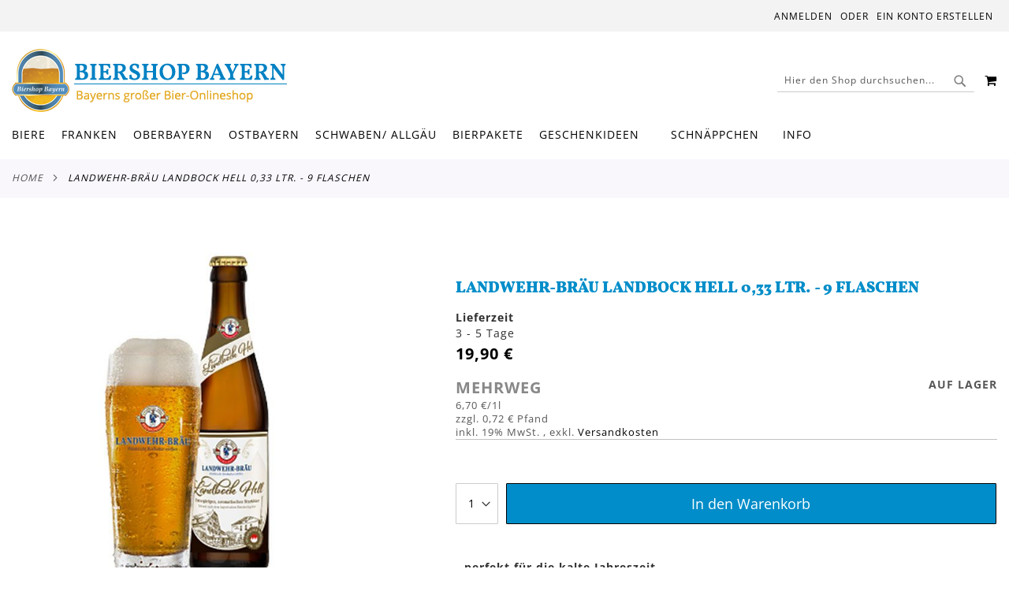

--- FILE ---
content_type: text/html; charset=UTF-8
request_url: https://www.biershop-bayern.de/landwehr-brau-landbock-hell-0-33-ltr-9-flaschen.html
body_size: 20659
content:
<!doctype html>
<html lang="de">
    <head prefix="og: http://ogp.me/ns# fb: http://ogp.me/ns/fb# product: http://ogp.me/ns/product#">
        <script>
    var LOCALE = 'de\u002DDE';
    var BASE_URL = 'https\u003A\u002F\u002Fwww.biershop\u002Dbayern.de\u002F';
    var require = {
        'baseUrl': 'https\u003A\u002F\u002Fwww.biershop\u002Dbayern.de\u002Fstatic\u002Ffrontend\u002FSnm\u002Fbby\u002Fde_DE'
    };</script>        <meta charset="utf-8"/>
<meta name="title" content="Biershop Bayern Landwehr-Bräu Landbock Hell 0,33 ltr. - 9 Flaschen"/>
<meta name="description" content="&lt;p&gt;&lt;strong&gt;- perfekt f&uuml;r die kalte Jahreszeit -&lt;br /&gt;&lt;/strong&gt;&lt;/p&gt;
&lt;p&gt;Malzaromatisch, wurzig, suffig mit sehr angenehmer Rezenz im Geschmack. Die Bernsteinfarbe verdankt das Starkbier einer Mischung aus hellem Gerstenmalz und Karamellmalz.&lt;/p&gt;"/>
<meta name="keywords" content="Brauereigasthof Landwehr-Bräu Gasthaus, Braugasthof, Brauereigasthof, privater Braugasthof, Hotel, Steinsfeld, Landwehr-Bräu Pilsner"/>
<meta name="robots" content="INDEX,FOLLOW"/>
<meta name="viewport" content="width=device-width, initial-scale=1, maximum-scale=1.0, user-scalable=no"/>
<meta name="format-detection" content="telephone=no"/>
<title>Biershop Bayern Landwehr-Bräu Landbock Hell 0,33 ltr. - 9 Flaschen</title>
<link  rel="stylesheet" type="text/css"  media="all" href="https://www.biershop-bayern.de/static/_cache/merged/a9b0289856126935bf1f1c7bd054c3ea.min.css" />
<link  rel="stylesheet" type="text/css"  media="screen and (min-width: 768px)" href="https://www.biershop-bayern.de/static/_cache/merged/65c21046c039afaac09f0f50668e4616.min.css" />
<link  rel="stylesheet" type="text/css"  media="print" href="https://www.biershop-bayern.de/static/frontend/Snm/bby/de_DE/css/print.min.css" />
<link  rel="stylesheet" type="text/css"  media="screen and (max-width: 767px)" href="https://www.biershop-bayern.de/static/frontend/Snm/bby/de_DE/WeltPixel_NavigationLinks/css/navigation_mobile.min.css" />
<script  type="text/javascript"  src="https://www.biershop-bayern.de/static/frontend/Snm/bby/de_DE/requirejs/require.min.js"></script>
<script  type="text/javascript"  src="https://www.biershop-bayern.de/static/frontend/Snm/bby/de_DE/requirejs-min-resolver.min.js"></script>
<script  type="text/javascript"  src="https://www.biershop-bayern.de/static/frontend/Snm/bby/de_DE/js/bundle/bundle0.min.js"></script>
<script  type="text/javascript"  src="https://www.biershop-bayern.de/static/frontend/Snm/bby/de_DE/js/bundle/bundle1.min.js"></script>
<script  type="text/javascript"  src="https://www.biershop-bayern.de/static/frontend/Snm/bby/de_DE/js/bundle/bundle2.min.js"></script>
<script  type="text/javascript"  src="https://www.biershop-bayern.de/static/frontend/Snm/bby/de_DE/js/bundle/bundle3.min.js"></script>
<script  type="text/javascript"  src="https://www.biershop-bayern.de/static/frontend/Snm/bby/de_DE/js/bundle/bundle4.min.js"></script>
<script  type="text/javascript"  src="https://www.biershop-bayern.de/static/frontend/Snm/bby/de_DE/js/bundle/bundle5.min.js"></script>
<script  type="text/javascript"  src="https://www.biershop-bayern.de/static/frontend/Snm/bby/de_DE/js/bundle/bundle6.min.js"></script>
<script  type="text/javascript"  src="https://www.biershop-bayern.de/static/frontend/Snm/bby/de_DE/js/bundle/bundle7.min.js"></script>
<script  type="text/javascript"  src="https://www.biershop-bayern.de/static/frontend/Snm/bby/de_DE/js/bundle/bundle8.min.js"></script>
<script  type="text/javascript"  src="https://www.biershop-bayern.de/static/frontend/Snm/bby/de_DE/js/bundle/bundle9.min.js"></script>
<script  type="text/javascript"  src="https://www.biershop-bayern.de/static/frontend/Snm/bby/de_DE/mage/requirejs/static.min.js"></script>
<script  type="text/javascript"  src="https://www.biershop-bayern.de/static/frontend/Snm/bby/de_DE/mage/requirejs/mixins.min.js"></script>
<script  type="text/javascript"  src="https://www.biershop-bayern.de/static/frontend/Snm/bby/de_DE/requirejs-config.min.js"></script>
<link rel="preload" as="font" crossorigin="anonymous" href="https://www.biershop-bayern.de/static/frontend/Snm/bby/de_DE/fonts/opensans/light/opensans-300.woff2" />
<link rel="preload" as="font" crossorigin="anonymous" href="https://www.biershop-bayern.de/static/frontend/Snm/bby/de_DE/fonts/opensans/regular/opensans-400.woff2" />
<link rel="preload" as="font" crossorigin="anonymous" href="https://www.biershop-bayern.de/static/frontend/Snm/bby/de_DE/fonts/opensans/semibold/opensans-600.woff2" />
<link rel="preload" as="font" crossorigin="anonymous" href="https://www.biershop-bayern.de/static/frontend/Snm/bby/de_DE/fonts/opensans/bold/opensans-700.woff2" />
<link rel="preload" as="font" crossorigin="anonymous" href="https://www.biershop-bayern.de/static/frontend/Snm/bby/de_DE/fonts/Luma-Icons.woff2" />
<link rel="preload" as="font" crossorigin="anonymous" href="https://www.biershop-bayern.de/static/frontend/Snm/bby/de_DE/WeltPixel_DesignElements/fonts/Simple-Line-Icons.woff2" />
<link rel="preload" as="font" crossorigin="anonymous" href="https://www.biershop-bayern.de/static/frontend/Snm/bby/de_DE/WeltPixel_DesignElements/fonts/lined-icons.woff2" />
<link rel="preload" as="font" crossorigin="anonymous" href="https://www.biershop-bayern.de/static/frontend/Snm/bby/de_DE/WeltPixel_DesignElements/fonts/font-icons.woff2" />
<link  rel="canonical" href="https://www.biershop-bayern.de/landwehr-brau-landbock-hell-0-33-ltr-9-flaschen.html" />
<link  rel="icon" type="image/x-icon" href="https://www.biershop-bayern.de/media/favicon/websites/4/favicon.png" />
<link  rel="shortcut icon" type="image/x-icon" href="https://www.biershop-bayern.de/media/favicon/websites/4/favicon.png" />
<script src="https://cloud.ccm19.de/app.js?apiKey=a8f3a2c4384f1376ae594790fb033f3e29aad192bcb80c8c&amp;domain=64f733b0158173e47701eb82" referrerpolicy="origin"></script>        <!-- BEGIN GOOGLE ANALYTICS CODE -->
<script type="text/x-magento-init">
{
    "*": {
        "Magento_GoogleAnalytics/js/google-analytics": {
            "isCookieRestrictionModeEnabled": 0,
            "currentWebsite": 4,
            "cookieName": "user_allowed_save_cookie",
            "ordersTrackingData": [],
            "pageTrackingData": {"optPageUrl":"","isAnonymizedIpActive":true,"accountId":"UA-3021731-1"}        }
    }
}
</script>
<!-- END GOOGLE ANALYTICS CODE -->
    <script type="text/x-magento-init">
        {
            "*": {
                "Magento_PageCache/js/form-key-provider": {
                    "isPaginationCacheEnabled":
                        0                }
            }
        }
    </script>
<script type="text&#x2F;javascript" src="https&#x3A;&#x2F;&#x2F;chimpstatic.com&#x2F;mcjs-connected&#x2F;js&#x2F;users&#x2F;deae91191e88b19443b8896b2&#x2F;ae9ceaf75e6d407dd43696850.js" defer="defer">
</script>

<meta property="og:type" content="product" />
<meta property="og:title"
      content="Landwehr-Br&#xE4;u&#x20;Landbock&#x20;Hell&#x20;0,33&#x20;ltr.&#x20;-&#x20;9&#x20;Flaschen" />
<meta property="og:image"
      content="https://www.biershop-bayern.de/media/catalog/product/cache/3d0bd8e07502ac5bf7050ab87f9fc0fe/l/a/landwehr_landbock_hell.jpg" />
<meta property="og:description"
      content="-&#x20;perfekt&#x20;f&amp;uuml&#x3B;r&#x20;die&#x20;kalte&#x20;Jahreszeit&#x20;-&#x0D;&#x0A;Malzaromatisch,&#x20;wurzig,&#x20;suffig&#x20;&#x96;mit&#x20;sehr&#x20;angenehmer&#x20;Rezenz&#x20;im&#x20;Geschmack.&#x20;Die&#x20;Bernsteinfarbe&#x20;verdankt&#x20;das&#x20;Starkbier&#x20;einer&#x20;Mischung&#x20;aus&#x20;hellem&#x20;Gerstenmalz&#x20;und&#x20;Karamellmalz." />
<meta property="og:url" content="https://www.biershop-bayern.de/landwehr-brau-landbock-hell-0-33-ltr-9-flaschen.html" />
    <meta property="product:price:amount" content="19.9"/>
    <meta property="product:price:currency"
      content="EUR"/>
    </head>
    <body data-container="body"
          data-mage-init='{"loaderAjax": {}, "loader": { "icon": "https://www.biershop-bayern.de/static/frontend/Snm/bby/de_DE/images/loader-2.gif"}}'
        id="html-body" itemtype="http://schema.org/Product" itemscope="itemscope" class="theme-pearl product-page-v1 store-view-bb_de catalog-product-view product-landwehr-brau-landbock-hell-0-33-ltr-9-flaschen page-layout-1column">
        
<script type="text/x-magento-init">
    {
        "*": {
            "Magento_PageBuilder/js/widget-initializer": {
                "config": {"[data-content-type=\"slider\"][data-appearance=\"default\"]":{"Magento_PageBuilder\/js\/content-type\/slider\/appearance\/default\/widget":false},"[data-content-type=\"map\"]":{"Magento_PageBuilder\/js\/content-type\/map\/appearance\/default\/widget":false},"[data-content-type=\"row\"]":{"Magento_PageBuilder\/js\/content-type\/row\/appearance\/default\/widget":false},"[data-content-type=\"tabs\"]":{"Magento_PageBuilder\/js\/content-type\/tabs\/appearance\/default\/widget":false},"[data-content-type=\"slide\"]":{"Magento_PageBuilder\/js\/content-type\/slide\/appearance\/default\/widget":{"buttonSelector":".pagebuilder-slide-button","showOverlay":"hover","dataRole":"slide"}},"[data-content-type=\"banner\"]":{"Magento_PageBuilder\/js\/content-type\/banner\/appearance\/default\/widget":{"buttonSelector":".pagebuilder-banner-button","showOverlay":"hover","dataRole":"banner"}},"[data-content-type=\"buttons\"]":{"Magento_PageBuilder\/js\/content-type\/buttons\/appearance\/inline\/widget":false},"[data-content-type=\"products\"][data-appearance=\"carousel\"]":{"Magento_PageBuilder\/js\/content-type\/products\/appearance\/carousel\/widget":false}},
                "breakpoints": {"desktop":{"label":"Desktop","stage":true,"default":true,"class":"desktop-switcher","icon":"Magento_PageBuilder::css\/images\/switcher\/switcher-desktop.svg","conditions":{"min-width":"1024px"},"options":{"products":{"default":{"slidesToShow":"5"}}}},"tablet":{"conditions":{"max-width":"1024px","min-width":"768px"},"options":{"products":{"default":{"slidesToShow":"4"},"continuous":{"slidesToShow":"3"}}}},"mobile":{"label":"Mobile","stage":true,"class":"mobile-switcher","icon":"Magento_PageBuilder::css\/images\/switcher\/switcher-mobile.svg","media":"only screen and (max-width: 768px)","conditions":{"max-width":"768px","min-width":"640px"},"options":{"products":{"default":{"slidesToShow":"3"}}}},"mobile-small":{"conditions":{"max-width":"640px"},"options":{"products":{"default":{"slidesToShow":"2"},"continuous":{"slidesToShow":"1"}}}}}            }
        }
    }
</script>

<div class="cookie-status-message" id="cookie-status">
    The store will not work correctly when cookies are disabled.</div>
<script type="text&#x2F;javascript">document.querySelector("#cookie-status").style.display = "none";</script>
<script type="text/x-magento-init">
    {
        "*": {
            "cookieStatus": {}
        }
    }
</script>

<script type="text/x-magento-init">
    {
        "*": {
            "mage/cookies": {
                "expires": null,
                "path": "\u002F",
                "domain": ".www.biershop\u002Dbayern.de",
                "secure": true,
                "lifetime": "3600"
            }
        }
    }
</script>
    <noscript>
        <div class="message global noscript">
            <div class="content">
                <p>
                    <strong>JavaScript scheint in Ihrem Browser deaktiviert zu sein.</strong>
                    <span>
                        Um unsere Website in bester Weise zu erfahren, aktivieren Sie Javascript in Ihrem Browser.                    </span>
                </p>
            </div>
        </div>
    </noscript>
<script>    require.config({
        map: {
            '*': {
                wysiwygAdapter: 'mage/adminhtml/wysiwyg/tiny_mce/tinymceAdapter'
            }
        }
    });</script><script>    require.config({
        paths: {
            googleMaps: 'https\u003A\u002F\u002Fmaps.googleapis.com\u002Fmaps\u002Fapi\u002Fjs\u003Fv\u003D3.53\u0026key\u003D'
        },
        config: {
            'Magento_PageBuilder/js/utils/map': {
                style: '',
            },
            'Magento_PageBuilder/js/content-type/map/preview': {
                apiKey: '',
                apiKeyErrorMessage: 'You\u0020must\u0020provide\u0020a\u0020valid\u0020\u003Ca\u0020href\u003D\u0027https\u003A\u002F\u002Fwww.biershop\u002Dbayern.de\u002Fadminhtml\u002Fsystem_config\u002Fedit\u002Fsection\u002Fcms\u002F\u0023cms_pagebuilder\u0027\u0020target\u003D\u0027_blank\u0027\u003EGoogle\u0020Maps\u0020API\u0020key\u003C\u002Fa\u003E\u0020to\u0020use\u0020a\u0020map.'
            },
            'Magento_PageBuilder/js/form/element/map': {
                apiKey: '',
                apiKeyErrorMessage: 'You\u0020must\u0020provide\u0020a\u0020valid\u0020\u003Ca\u0020href\u003D\u0027https\u003A\u002F\u002Fwww.biershop\u002Dbayern.de\u002Fadminhtml\u002Fsystem_config\u002Fedit\u002Fsection\u002Fcms\u002F\u0023cms_pagebuilder\u0027\u0020target\u003D\u0027_blank\u0027\u003EGoogle\u0020Maps\u0020API\u0020key\u003C\u002Fa\u003E\u0020to\u0020use\u0020a\u0020map.'
            },
        }
    });</script><script>
    require.config({
        shim: {
            'Magento_PageBuilder/js/utils/map': {
                deps: ['googleMaps']
            }
        }
    });</script><div class="page-wrapper"><div class="page-header page-header-v1"><header class="page-header"><div class="panel wrapper"><div class="panel header"><a class="action skip contentarea"
   href="#contentarea">
    <span>
        Direkt zum Inhalt    </span>
</a>
<ul class="header links">    <li class="greet welcome" data-bind="scope: 'customer'">
        <!-- ko if: customer().fullname  -->
        <span class="logged-in"
              data-bind="text: new String('Willkommen, %1!').
              replace('%1', customer().fullname)">
        </span>
        <!-- /ko -->
        <!-- ko ifnot: customer().fullname  -->
        <span class="not-logged-in"
              data-bind="text: 'Herzlich Willkommen beim Biershop Bayern'"></span>
                <!-- /ko -->
    </li>
        <script type="text/x-magento-init">
        {
            "*": {
                "Magento_Ui/js/core/app": {
                    "components": {
                        "customer": {
                            "component": "Magento_Customer/js/view/customer"
                        }
                    }
                }
            }
        }
    </script>
<li class="link authorization-link" data-label="oder">
    <a href="https://www.biershop-bayern.de/customer/account/login/referer/aHR0cHM6Ly93d3cuYmllcnNob3AtYmF5ZXJuLmRlL2xhbmR3ZWhyLWJyYXUtbGFuZGJvY2staGVsbC0wLTMzLWx0ci05LWZsYXNjaGVuLmh0bWw~/"        >Anmelden</a>
</li>
<li><a href="https://www.biershop-bayern.de/customer/account/create/" id="idsohrmN6X" >Ein Konto erstellen</a></li></ul></div></div><div class="header content"><span data-action="toggle-nav" class="action nav-toggle"><span>Navigation umschalten</span></span>

    <div class="desktop-logo desktop-logo-all">
        <a
            class="logo "
            href="https://www.biershop-bayern.de/"
            title="Biershop&#x20;Bayern"
            aria-label="store logo">
            <img src="https://www.biershop-bayern.de/media/logo/websites/4/Biershop_Bayern_Logo.png"
                 title="Biershop&#x20;Bayern"
                 alt="Biershop&#x20;Bayern"
                width="170"                height="80"            />
        </a>
    </div>

<div data-block="minicart" class="minicart-wrapper quickcart-wrapper minicart-weltpixel">
    <a class="action showcart" href="https://www.biershop-bayern.de/checkout/cart/"
       data-bind="scope: 'minicart_content'">
        <span class="text">Mein Warenkorb</span>
        <span class="counter qty empty"
              data-bind="css: { empty: !!getCartParam('summary_count') == false }, blockLoader: isLoading">
            <span class="counter-number"><!-- ko text: getCartParam('summary_count') --><!-- /ko --></span>
            <span class="counter-label">
            <!-- ko if: getCartParam('summary_count') -->
                <!-- ko text: getCartParam('summary_count') --><!-- /ko -->
                <!-- ko i18n: 'items' --><!-- /ko -->
                <!-- /ko -->
            </span>
        </span>
    </a>
            <div class="block block-minicart block-quickcart empty"
             data-role="dropdownDialog"
             data-mage-init='{"dropdownDialog":{
                "appendTo":"[data-block=minicart]",
                "triggerTarget":".showcart",
                "timeout": "2000",
                "closeOnMouseLeave": false,
                "closeOnEscape": true,
                "triggerClass":"active",
                "parentClass":"active",
                "buttons":[]}}'
        >
                <div id="minicart-content-wrapper" class="quickcart-content-wrapper" data-bind="scope: 'minicart_content'">
                    <!-- ko template: getTemplate() --><!-- /ko -->
                </div>
                    </div>
        <script>
        window.checkout = {"shoppingCartUrl":"https:\/\/www.biershop-bayern.de\/checkout\/cart\/","checkoutUrl":"https:\/\/www.biershop-bayern.de\/checkout\/","updateItemQtyUrl":"https:\/\/www.biershop-bayern.de\/checkout\/sidebar\/updateItemQty\/","removeItemUrl":"https:\/\/www.biershop-bayern.de\/checkout\/sidebar\/removeItem\/","imageTemplate":"Magento_Catalog\/product\/image_with_borders","baseUrl":"https:\/\/www.biershop-bayern.de\/","minicartMaxItemsVisible":3,"websiteId":"4","maxItemsToDisplay":10,"storeId":"5","storeGroupId":"4","agreementIds":["1","2"],"customerLoginUrl":"https:\/\/www.biershop-bayern.de\/customer\/account\/login\/referer\/aHR0cHM6Ly93d3cuYmllcnNob3AtYmF5ZXJuLmRlL2xhbmR3ZWhyLWJyYXUtbGFuZGJvY2staGVsbC0wLTMzLWx0ci05LWZsYXNjaGVuLmh0bWw~\/","isRedirectRequired":false,"autocomplete":"off","captcha":{"user_login":{"isCaseSensitive":false,"imageHeight":50,"imageSrc":"","refreshUrl":"https:\/\/www.biershop-bayern.de\/captcha\/refresh\/","isRequired":false,"timestamp":1769241621}}};
    </script>
    <script type="text/x-magento-init">
    {
        "[data-block='minicart']": {
            "Magento_Ui/js/core/app": {"components":{"minicart_content":{"children":{"subtotal.container":{"children":{"subtotal":{"children":{"subtotal.totals":{"config":{"display_cart_subtotal_incl_tax":1,"display_cart_subtotal_excl_tax":0,"template":"Magento_Tax\/checkout\/minicart\/subtotal\/totals"},"children":{"subtotal.totals.msrp":{"component":"Magento_Msrp\/js\/view\/checkout\/minicart\/subtotal\/totals","config":{"displayArea":"minicart-subtotal-hidden","template":"Magento_Msrp\/checkout\/minicart\/subtotal\/totals"}}},"component":"Magento_Tax\/js\/view\/checkout\/minicart\/subtotal\/totals"}},"component":"uiComponent","config":{"template":"Magento_Checkout\/minicart\/subtotal"}}},"component":"uiComponent","config":{"displayArea":"subtotalContainer"}},"item.renderer":{"component":"Magento_Checkout\/js\/view\/cart-item-renderer","config":{"displayArea":"defaultRenderer","template":"WeltPixel_QuickCart\/minicart\/item\/default.html"},"children":{"item.image":{"component":"Magento_Catalog\/js\/view\/image","config":{"template":"Magento_Catalog\/product\/image","displayArea":"itemImage"}},"checkout.cart.item.price.sidebar":{"component":"uiComponent","config":{"template":"Magento_Checkout\/minicart\/item\/price","displayArea":"priceSidebar"}}}},"extra_info":{"component":"uiComponent","config":{"displayArea":"extraInfo"}},"promotion":{"component":"uiComponent","config":{"displayArea":"promotion"}}},"config":{"itemRenderer":{"default":"defaultRenderer","simple":"defaultRenderer","virtual":"defaultRenderer"},"template":"WeltPixel_QuickCart\/minicart\/content"},"component":"Magento_Checkout\/js\/view\/minicart"}},"types":[]}        },
        "*": {
            "Magento_Ui/js/block-loader": "https://www.biershop-bayern.de/static/frontend/Snm/bby/de_DE/images/loader-1.gif"
        }
    }
    </script>

            <style>
        .block-content-quickcart .quickcart-top {
            background: #000000;
            color: #FFFFFF;
            height: 50px;
            line-height: 50px;
        }
        .block-content-quickcart .quickcart-top button.close {
            height: 50px;
        }
        .block-content-quickcart .quickcart-top button.close span {
            color: #FFFFFF;
        }
        .block-content-quickcart .quickcart-top .action.close::before {
            color: #FFFFFF;
        }
        .block-content-quickcart .quickcart-bottom-container .subtotal {
            background: #F6F6F6;
            color: #000000;
        }
        
            </style>
</div>
<div class="block block-search">
    <div class="block block-title"><strong>Suche</strong></div>
    <div class="block block-content">
        <form class="form minisearch" id="search_mini_form"
              action="https://www.biershop-bayern.de/catalogsearch/result/" method="get">
                        <div class="field search">
                <label class="label" for="search" data-role="minisearch-label">
                    <span>Suche</span>
                </label>
                <div class="control">
                    <input id="search"
                           data-mage-init='{
                            "quickSearch": {
                                "formSelector": "#search_mini_form",
                                "url": "https://www.biershop-bayern.de/search/ajax/suggest/",
                                "destinationSelector": "#search_autocomplete",
                                "minSearchLength": "1"
                            }
                        }'
                           type="text"
                           name="q"
                           value=""
                           placeholder="Hier&#x20;den&#x20;Shop&#x20;durchsuchen..."
                           class="input-text"
                           maxlength="128"
                           role="combobox"
                           aria-haspopup="false"
                           aria-autocomplete="both"
                           autocomplete="off"
                           aria-expanded="false"/>
                    
                        <div id="searchautocomplete" class="searchautocomplete vertically" style="width: 350px; background: #FFFFFF; color: #000000">
                    <div class="separator" style="background: #F0EFF0; color:#000000">Beliebte Vorschläge</div>
            <div id="search_autocomplete" class="wpx-search-autocomplete"></div>
        
                    <div class="container-autocomplete cat-container"></div>
        
                                    <div class="separator" style="background:#F0EFF0; color:#000000">Produkte</div>
                        <div class="container-autocomplete">
                                    <div class="wpx-header"><!--
<div class="sale"> <p><b>20% off</b>für alle Biere</p> </div> <style> .sale{ margin: 0 auto; background: #242424; color: white; padding: 10px; text-align: center; font-size: 13px; } </style>
--></div>
                                <div class="prod-container"></div>
                <div class="more-results">
                    <a onclick="document.getElementById('search_mini_form').submit()" class="advanced_search"></a>
                </div>
                                    <div class="wpx-footer"><!--
<div class="free-returns"> <div class="footer-img"></div> </div> <style> .free-returns{ margin: 0 auto; background: #242424;padding:10px; } </style>
--></div>
                            </div>
            </div>


    <script>
        requirejs(['jquery', 'underscore', 'weltpixel_searchautocomplete'],
            function ($, _, searchAutoComplete) {
                $(document).ready(function () {
                    var isEnablePopularSuggestions = '1',
                        isEnableCategorySearch = '1',
                        isEnableAutoComplete = '1',
                        previousSearch = '';
                    window.minNumberOfCharacters = '3';
                    window.baseURL = 'https://www.biershop-bayern.de/';
                    $('html').on('click', function(event){
                        var targetClass = $(event.target).attr('class'),
                            searchClass = 'searchautocomplete';
                        if(targetClass != searchClass)
                            $('#' + searchClass).hide();
                    })
                    if (isEnableAutoComplete || isEnablePopularSuggestions || isEnableCategorySearch) {
                        $('.search-autocomplete').remove();

                        $('#search').on('keyup', _.debounce(function () {
                            var value = $(this).val();
                            if (value == previousSearch && $('#search_autocomplete').is(':visible')) {
                                return;
                            }
                            previousSearch = value;
                            if (isEnableAutoComplete && value.length >= window.minNumberOfCharacters) {
                                //Start processing, show the Progress!
                                $(".search .control").addClass("loader-ajax");
                                searchAutoComplete.ajaxSearch();
                            }else{
                                $('#searchautocomplete').hide();
                            }
                        }, 750));
                    }
                });
            });
    </script>
<div class="nested">
    <a class="action advanced" href="https://www.biershop-bayern.de/catalogsearch/advanced/" data-action="advanced-search">
        Erweiterte Suche    </a>
</div>

                                </div>
            </div>
            <div class="actions">
                <button type="submit"
                        title="Suche"
                        class="action search"
                        aria-label="Search"
                >
                    <span>Suche</span>
                </button>
            </div>
        </form>
    </div>
</div>
</div></header></div>    <div class="sections nav-sections">
                <div class="section-items nav-sections-items"
             data-mage-init='{"tabs":{"openedState":"active"}}'>
                                            <div class="section-item-title nav-sections-item-title"
                     data-role="collapsible">
                    <a class="nav-sections-item-switch"
                       data-toggle="switch" href="#store.menu">
                        Menü                    </a>
                </div>
                <div class="section-item-content nav-sections-item-content"
                     id="store.menu"
                     data-role="content">
                    
<nav class="navigation" data-action="navigation">
    <ul data-mage-init='{"menu":{"responsive":true, "expanded":true, "position":{"my":"left top","at":"left bottom"}}}'>
        <li  class="megamenu level-top-fullwidth  level0 nav-1 category-item first active level-top parent mm-first-item mm-has-children"   ><a href="https://www.biershop-bayern.de/biere.html"  class="level-top"><span class="mm-subcategory-title underline-megamenu " >Biere</span></a><ul class="level0 submenu fullwidth  " style="display: none;"><li class="submenu-child"><div class="fullwidth-wrapper"><div class="fullwidth-wrapper-inner"><ul class="columns-group starter" style="width: 16.666666666667%"><li  class="megamenu level1 nav-1-1 category-item first parent mm-first-item mm-has-children" data-has-children="1"  ><a href="https://www.biershop-bayern.de/biere/biersorten.html"  class="mm-category-title " ><span class="mm-subcategory-title underline-megamenu " >Biersorten</span></a><ul class="level1 submenu   " style="display: none;"><li  class="megamenu level2 nav-1-1-1 category-item first mm-first-item mm-no-children"   ><a href="https://www.biershop-bayern.de/biere/biersorten/weissbier-weizen.html"  class=" " ><span class="mm-subcategory-title underline-megamenu " >Weißbier / Weizen</span></a></li><li  class="megamenu level2 nav-1-1-2 category-item mm-no-children"   ><a href="https://www.biershop-bayern.de/biere/biersorten/weizenbock.html"  class=" " ><span class="mm-subcategory-title underline-megamenu " >Weizenbock</span></a></li><li  class="megamenu level2 nav-1-1-3 category-item mm-no-children"   ><a href="https://www.biershop-bayern.de/biere/biersorten/helles-lager.html"  class=" " ><span class="mm-subcategory-title underline-megamenu " >Helles / Lager</span></a></li><li  class="megamenu level2 nav-1-1-4 category-item mm-no-children"   ><a href="https://www.biershop-bayern.de/biere/biersorten/export.html"  class=" " ><span class="mm-subcategory-title underline-megamenu " >Export</span></a></li><li  class="megamenu level2 nav-1-1-5 category-item mm-no-children"   ><a href="https://www.biershop-bayern.de/biere/biersorten/pils.html"  class=" " ><span class="mm-subcategory-title underline-megamenu " >Pils</span></a></li><li  class="megamenu level2 nav-1-1-6 category-item mm-no-children"   ><a href="https://www.biershop-bayern.de/biere/biersorten/dunkel-schwarz.html"  class=" " ><span class="mm-subcategory-title underline-megamenu " >Dunkel / Schwarz</span></a></li><li  class="megamenu level2 nav-1-1-7 category-item mm-no-children"   ><a href="https://www.biershop-bayern.de/biere/biersorten/zwickl-kellerbier.html"  class=" " ><span class="mm-subcategory-title underline-megamenu " >Zwickl / Kellerbier</span></a></li><li  class="megamenu level2 nav-1-1-8 category-item mm-no-children"   ><a href="https://www.biershop-bayern.de/biere/biersorten/maerzen.html"  class=" label-position-center " ><span class="mm-subcategory-title underline-megamenu " >Märzen</span></a></li><li  class="megamenu level2 nav-1-1-9 category-item mm-no-children"   ><a href="https://www.biershop-bayern.de/biere/biersorten/bockbier-hell.html"  class=" " ><span class="mm-subcategory-title underline-megamenu " >Bockbier hell</span></a></li><li  class="megamenu level2 nav-1-1-10 category-item last mm-no-children"   ><a href="https://www.biershop-bayern.de/biere/biersorten/bockbier-dunkel.html"  class=" " ><span class="mm-subcategory-title underline-megamenu " >Bockbier dunkel</span></a></li></ul><!-- end submenu --></li></ul><ul class="columns-group inner" style="width: 16.666666666667%"><li  class="megamenu level1 nav-1-2 category-item parent mm-has-children" data-has-children="1"  ><a href="https://www.biershop-bayern.de/biere/biersorten-2.html"  class="mm-category-title " ><span class="mm-subcategory-title underline-megamenu " >Biersorten</span></a><ul class="level1 submenu   " style="display: none;"><li  class="megamenu level2 nav-1-2-1 category-item first mm-first-item mm-no-children"   ><a href="https://www.biershop-bayern.de/biere/biersorten-2/festbier.html"  class=" label-position-center " ><span class="mm-subcategory-title underline-megamenu " >Festbier</span></a></li><li  class="megamenu level2 nav-1-2-2 category-item mm-no-children"   ><a href="https://www.biershop-bayern.de/biere/biersorten-2/rauchbier.html"  class=" " ><span class="mm-subcategory-title underline-megamenu " >Rauchbier</span></a></li><li  class="megamenu level2 nav-1-2-3 category-item mm-no-children"   ><a href="https://www.biershop-bayern.de/biere/biersorten-2/bio-bier.html"  class=" " ><span class="mm-subcategory-title underline-megamenu " >Bio-Bier</span></a></li><li  class="megamenu level2 nav-1-2-4 category-item mm-no-children"   ><a href="https://www.biershop-bayern.de/biere/biersorten-2/leichte-biere.html"  class=" " ><span class="mm-subcategory-title underline-megamenu " >Leichte Biere</span></a></li><li  class="megamenu level2 nav-1-2-5 category-item mm-no-children"   ><a href="https://www.biershop-bayern.de/biere/biersorten-2/alkoholfreie-biere.html"  class=" " ><span class="mm-subcategory-title underline-megamenu " >Alkoholfreie Biere</span></a></li><li  class="megamenu level2 nav-1-2-6 category-item mm-no-children"   ><a href="https://www.biershop-bayern.de/biere/biersorten-2/bier-mischgetraenke.html"  class=" " ><span class="mm-subcategory-title underline-megamenu " >Bier-Mischgetränke</span></a></li><li  class="megamenu level2 nav-1-2-7 category-item mm-no-children"   ><a href="https://www.biershop-bayern.de/biere/biersorten-2/spezialitaeten.html"  class=" " ><span class="mm-subcategory-title underline-megamenu " >Spezialitäten</span></a></li><li  class="megamenu level2 nav-1-2-8 category-item mm-no-children"   ><a href="https://www.biershop-bayern.de/biere/biersorten-2/ale.html"  class=" " ><span class="mm-subcategory-title underline-megamenu " >Ale</span></a></li><li  class="megamenu level2 nav-1-2-9 category-item mm-no-children"   ><a href="https://www.biershop-bayern.de/biere/biersorten-2/stout.html"  class=" " ><span class="mm-subcategory-title underline-megamenu " >Stout</span></a></li><li  class="megamenu level2 nav-1-2-10 category-item mm-no-children"   ><a href="https://www.biershop-bayern.de/biere/biersorten-2/porter.html"  class=" " ><span class="mm-subcategory-title underline-megamenu " >Porter</span></a></li><li  class="megamenu level2 nav-1-2-11 category-item last mm-no-children"   ><a href="https://www.biershop-bayern.de/biere/biersorten-2/alkoholfreies-erfrischungsgetrank.html"  class=" label-position-center " ><span class="mm-subcategory-title underline-megamenu " >Alkoholfreie Erfrischungsgetränke</span></a></li></ul><!-- end submenu --></li></ul><ul class="columns-group inner" style="width: 16.666666666667%"><li  class="megamenu level1 nav-1-3 category-item parent mm-has-children" data-has-children="1"  ><a href="https://www.biershop-bayern.de/biere/spezial.html"  class="mm-category-title " ><span class="mm-subcategory-title underline-megamenu " >Spezialbiere</span></a><ul class="level1 submenu   " style="display: none;"><li  class="megamenu level2 nav-1-3-1 category-item first mm-first-item mm-no-children"   ><a href="https://www.biershop-bayern.de/biere/spezial/craftbier.html"  class=" " ><span class="mm-subcategory-title underline-megamenu " >Craftbier</span></a></li><li  class="megamenu level2 nav-1-3-2 category-item mm-no-children"   ><a href="https://www.biershop-bayern.de/biere/spezial/gourmet-bier.html"  class=" " ><span class="mm-subcategory-title underline-megamenu " >Gourmet-Bier</span></a></li><li  class="megamenu level2 nav-1-3-3 category-item mm-no-children"   ><a href="https://www.biershop-bayern.de/biere/spezial/magnumflaschen.html"  class=" " ><span class="mm-subcategory-title underline-megamenu " >Magnumflaschen</span></a></li><li  class="megamenu level2 nav-1-3-4 category-item last mm-no-children"   ><a href="https://www.biershop-bayern.de/biere/spezial/partyfaesser.html"  class=" " ><span class="mm-subcategory-title underline-megamenu " >Partyfässer</span></a></li></ul><!-- end submenu --></li></ul><ul class="columns-group inner" style="width: 16.666666666667%"><li  class="megamenu level1 nav-1-4 category-item last parent mm-has-children" data-has-children="1"  ><a href="https://www.biershop-bayern.de/biere/glaeser.html"  class="mm-category-title " ><span class="mm-subcategory-title underline-megamenu " >Gläser</span></a><ul class="level1 submenu   " style="display: none;"><li  class="megamenu level2 nav-1-4-1 category-item first mm-first-item mm-no-children"   ><a href="https://www.biershop-bayern.de/biere/glaeser/weissbierglaser.html"  class=" " ><span class="mm-subcategory-title underline-megamenu " >Weißbiergläser</span></a></li><li  class="megamenu level2 nav-1-4-2 category-item mm-no-children"   ><a href="https://www.biershop-bayern.de/biere/glaeser/becher.html"  class=" " ><span class="mm-subcategory-title underline-megamenu " >Becher</span></a></li><li  class="megamenu level2 nav-1-4-3 category-item mm-no-children"   ><a href="https://www.biershop-bayern.de/biere/glaeser/kruge.html"  class=" " ><span class="mm-subcategory-title underline-megamenu " >Bierkrüge</span></a></li><li  class="megamenu level2 nav-1-4-4 category-item last mm-no-children"   ><a href="https://www.biershop-bayern.de/biere/glaeser/spezialglaser.html"  class=" " ><span class="mm-subcategory-title underline-megamenu " >Spezialgläser</span></a></li></ul><!-- end submenu --></li><span class="close columns-group last"></span></ul></div></div></li><!-- end submenu-child --></ul><!-- end submenu --></li><li  class="megamenu level-top-fullwidth  level0 nav-2 category-item level-top parent mm-has-children"   ><a href="https://www.biershop-bayern.de/franken.html"  class="level-top"><span class="mm-subcategory-title underline-megamenu " >Franken</span></a><ul class="level0 submenu fullwidth  " style="display: none;"><li class="submenu-child"><div class="fullwidth-wrapper"><div class="fullwidth-wrapper-inner"><ul class="columns-group starter" style="width: 25%"><li  class="megamenu level1 nav-2-1 category-item first mm-first-item mm-no-children"   ><a href="https://www.biershop-bayern.de/franken/eder-heylands.html"  class=" " ><span class="mm-subcategory-title underline-megamenu " >Eder &amp; Heylands</span></a></li><li  class="megamenu level1 nav-2-2 category-item mm-no-children"   ><a href="https://www.biershop-bayern.de/franken/brauhaus-faust.html"  class=" " ><span class="mm-subcategory-title underline-megamenu " >Brauhaus Faust</span></a></li><li  class="megamenu level1 nav-2-3 category-item mm-no-children"   ><a href="https://www.biershop-bayern.de/franken/fuerst-carl-schlossbrauerei-ellingen.html"  class=" " ><span class="mm-subcategory-title underline-megamenu " >Fürst Carl Schlossbrauerei Ellingen</span></a></li><li  class="megamenu level1 nav-2-4 category-item mm-no-children"   ><a href="https://www.biershop-bayern.de/franken/brauhaus-dobler.html"  class=" " ><span class="mm-subcategory-title underline-megamenu " >Brauhaus Döbler</span></a></li><li  class="megamenu level1 nav-2-5 category-item mm-no-children"   ><a href="https://www.biershop-bayern.de/franken/hertl-braumanufaktur.html"  class=" " ><span class="mm-subcategory-title underline-megamenu " >Hertl Braumanufaktur</span></a></li><li  class="megamenu level1 nav-2-6 category-item mm-no-children"   ><a href="https://www.biershop-bayern.de/franken/brauerei-grosch.html"  class=" label-position-center " ><span class="mm-subcategory-title underline-megamenu " >Brauerei Grosch</span></a></li></ul><ul class="columns-group inner"style="width: 25%"><li  class="megamenu level1 nav-2-7 category-item mm-no-children"   ><a href="https://www.biershop-bayern.de/franken/hofmann-privatbrauerei.html"  class=" " ><span class="mm-subcategory-title underline-megamenu " >Hofmann Privatbrauerei</span></a></li><li  class="megamenu level1 nav-2-8 category-item mm-no-children"   ><a href="https://www.biershop-bayern.de/franken/kauzen-brau.html"  class=" " ><span class="mm-subcategory-title underline-megamenu " >Kauzen-Bräu</span></a></li><li  class="megamenu level1 nav-2-9 category-item mm-no-children"   ><a href="https://www.biershop-bayern.de/franken/privatbrauerei-kesselring.html"  class=" label-position-center " ><span class="mm-subcategory-title underline-megamenu " >Privatbrauerei Kesselring</span></a></li><li  class="megamenu level1 nav-2-10 category-item mm-no-children"   ><a href="https://www.biershop-bayern.de/franken/privatbrauerei-krautheimer.html"  class=" " ><span class="mm-subcategory-title underline-megamenu " >Privatbrauerei Krautheimer</span></a></li><li  class="megamenu level1 nav-2-11 category-item mm-no-children"   ><a href="https://www.biershop-bayern.de/franken/brauerei-kundmueller-weiherer-bier.html"  class=" " ><span class="mm-subcategory-title underline-megamenu " >Brauerei Kundmüller Weiherer Bier</span></a></li><li  class="megamenu level1 nav-2-12 category-item mm-no-children"   ><a href="https://www.biershop-bayern.de/franken/landwehr-brau.html"  class=" label-position-center " ><span class="mm-subcategory-title underline-megamenu " >Landwehr-Bräu</span></a></li></ul><ul class="columns-group inner"style="width: 25%"><li  class="megamenu level1 nav-2-13 category-item mm-no-children"   ><a href="https://www.biershop-bayern.de/franken/zum-loewenbraeu.html"  class=" " ><span class="mm-subcategory-title underline-megamenu " >Zum Löwenbräu</span></a></li><li  class="megamenu level1 nav-2-14 category-item mm-no-children"   ><a href="https://www.biershop-bayern.de/franken/martinsbraeu.html"  class=" " ><span class="mm-subcategory-title underline-megamenu " >Martinsbräu</span></a></li><li  class="megamenu level1 nav-2-15 category-item mm-no-children"   ><a href="https://www.biershop-bayern.de/franken/meinel-braeu.html"  class=" " ><span class="mm-subcategory-title underline-megamenu " >Meinel Bräu</span></a></li><li  class="megamenu level1 nav-2-16 category-item mm-no-children"   ><a href="https://www.biershop-bayern.de/franken/privatbrauerei-oechsner.html"  class=" label-position-center " ><span class="mm-subcategory-title underline-megamenu " >Privatbrauerei OECHSNER</span></a></li><li  class="megamenu level1 nav-2-17 category-item mm-no-children"   ><a href="https://www.biershop-bayern.de/franken/pyraser-landbrauerei.html"  class=" label-position-center " ><span class="mm-subcategory-title underline-megamenu " >Pyraser Landbrauerei</span></a></li><li  class="megamenu level1 nav-2-18 category-item mm-no-children"   ><a href="https://www.biershop-bayern.de/franken/ritter-st-georgen-brauerei.html"  class=" " ><span class="mm-subcategory-title underline-megamenu " >Ritter St.Georgen Brauerei</span></a></li></ul><ul class="columns-group inner"style="width: 25%"><li  class="megamenu level1 nav-2-19 category-item mm-no-children"   ><a href="https://www.biershop-bayern.de/franken/brauerei-rittmayer.html"  class=" label-position-center " ><span class="mm-subcategory-title underline-megamenu " >Brauerei Rittmayer</span></a></li><li  class="megamenu level1 nav-2-20 category-item mm-no-children"   ><a href="https://www.biershop-bayern.de/franken/brauerei-scherdel.html"  class=" " ><span class="mm-subcategory-title underline-megamenu " >Brauerei Scherdel</span></a></li><li  class="megamenu level1 nav-2-21 category-item mm-no-children"   ><a href="https://www.biershop-bayern.de/franken/schlappeseppel.html"  class=" " ><span class="mm-subcategory-title underline-megamenu " >Schlappeseppel</span></a></li><li  class="megamenu level1 nav-2-22 category-item mm-no-children"   ><a href="https://www.biershop-bayern.de/franken/stadtbrauerei-spalt.html"  class=" label-position-center " ><span class="mm-subcategory-title underline-megamenu " >Stadtbrauerei Spalt</span></a></li><li  class="megamenu level1 nav-2-23 category-item last mm-no-children"   ><a href="https://www.biershop-bayern.de/franken/brauhaus-wiesen.html"  class=" " ><span class="mm-subcategory-title underline-megamenu " >Brauhaus Wiesen</span></a></li><span class="close columns-group last"></span></ul></div></div></li><!-- end submenu-child --></ul><!-- end submenu --></li><li  class="megamenu level-top-fullwidth  level0 nav-3 category-item level-top parent mm-has-children"   ><a href="https://www.biershop-bayern.de/oberbayern.html"  class="level-top"><span class="mm-subcategory-title underline-megamenu " >Oberbayern</span></a><ul class="level0 submenu fullwidth  " style="display: none;"><li class="submenu-child"><div class="fullwidth-wrapper"><div class="fullwidth-wrapper-inner"><ul class="columns-group starter" style="width: 25%"><li  class="megamenu level1 nav-3-1 category-item first mm-first-item mm-no-children" data-has-children="1"  ><a href="https://www.biershop-bayern.de/oberbayern/klosterbrauerei-andechs.html"  class=" label-position-center " ><span class="mm-subcategory-title underline-megamenu " >Klosterbrauerei Andechs</span></a></li><li  class="megamenu level1 nav-3-2 category-item mm-no-children" data-has-children="1"  ><a href="https://www.biershop-bayern.de/oberbayern/auerbrau.html"  class=" " ><span class="mm-subcategory-title underline-megamenu " >Auerbräu</span></a></li><li  class="megamenu level1 nav-3-3 category-item mm-no-children" data-has-children="1"  ><a href="https://www.biershop-bayern.de/oberbayern/schlossbrauerei-au-hallertau.html"  class=" " ><span class="mm-subcategory-title underline-megamenu " >Schlossbrauerei Au-Hallertau</span></a></li><li  class="megamenu level1 nav-3-4 category-item mm-no-children" data-has-children="1"  ><a href="https://www.biershop-bayern.de/oberbayern/augustiner-brau.html"  class=" " ><span class="mm-subcategory-title underline-megamenu " >Augustiner-Bräu</span></a></li><li  class="megamenu level1 nav-3-5 category-item mm-no-children" data-has-children="1"  ><a href="https://www.biershop-bayern.de/oberbayern/brauerei-aying.html"  class=" " ><span class="mm-subcategory-title underline-megamenu " >Brauerei Aying</span></a></li><li  class="megamenu level1 nav-3-6 category-item mm-no-children" data-has-children="1"  ><a href="https://www.biershop-bayern.de/oberbayern/klosterbrauerei-baumburg.html"  class=" " ><span class="mm-subcategory-title underline-megamenu " >Klosterbrauerei Baumburg</span></a></li><li  class="megamenu level1 nav-3-7 category-item mm-no-children" data-has-children="1"  ><a href="https://www.biershop-bayern.de/oberbayern/buergerbraeu-bad-reichenhall.html"  class=" " ><span class="mm-subcategory-title underline-megamenu " >Bürgerbräu Bad Reichenhall</span></a></li><li  class="megamenu level1 nav-3-8 category-item mm-no-children" data-has-children="1"  ><a href="https://www.biershop-bayern.de/oberbayern/camba-bavaria.html"  class=" " ><span class="mm-subcategory-title underline-megamenu " >Camba Bavaria</span></a></li><li  class="megamenu level1 nav-3-9 category-item mm-no-children" data-has-children="1"  ><a href="https://www.biershop-bayern.de/oberbayern/flotzinger-brau.html"  class=" " ><span class="mm-subcategory-title underline-megamenu " >Flötzinger Bräu</span></a></li></ul><ul class="columns-group inner"style="width: 25%"><li  class="megamenu level1 nav-3-10 category-item mm-no-children" data-has-children="1"  ><a href="https://www.biershop-bayern.de/oberbayern/privat-brauerei-gut-forsting.html"  class=" " ><span class="mm-subcategory-title underline-megamenu " >Privat-Brauerei Gut Forsting</span></a></li><li  class="megamenu level1 nav-3-11 category-item mm-no-children" data-has-children="1"  ><a href="https://www.biershop-bayern.de/oberbayern/brauhaus-germering.html"  class=" " ><span class="mm-subcategory-title underline-megamenu " >Brauhaus Germering</span></a></li><li  class="megamenu level1 nav-3-12 category-item mm-no-children" data-has-children="1"  ><a href="https://www.biershop-bayern.de/oberbayern/graminger-weissbrau.html"  class=" " ><span class="mm-subcategory-title underline-megamenu " >Graminger Weißbräu</span></a></li><li  class="megamenu level1 nav-3-13 category-item mm-no-children" data-has-children="1"  ><a href="https://www.biershop-bayern.de/oberbayern/brauerei-fritz-gutmann.html"  class=" " ><span class="mm-subcategory-title underline-megamenu " >Brauerei Gutmann</span></a></li><li  class="megamenu level1 nav-3-14 category-item mm-no-children" data-has-children="1"  ><a href="https://www.biershop-bayern.de/oberbayern/hofbraeu-muenchen.html"  class=" label-position-center " ><span class="mm-subcategory-title underline-megamenu " >Hofbräu München</span></a></li><li  class="megamenu level1 nav-3-15 category-item mm-no-children" data-has-children="1"  ><a href="https://www.biershop-bayern.de/oberbayern/hb-traunstein.html"  class=" label-position-center " ><span class="mm-subcategory-title underline-megamenu " >Hofbräuhaus Traunstein</span></a></li><li  class="megamenu level1 nav-3-16 category-item mm-no-children" data-has-children="1"  ><a href="https://www.biershop-bayern.de/oberbayern/weissbierbrauerei-hopf.html"  class=" " ><span class="mm-subcategory-title underline-megamenu " >Weißbierbrauerei Hopf</span></a></li><li  class="megamenu level1 nav-3-17 category-item mm-no-children" data-has-children="1"  ><a href="https://www.biershop-bayern.de/oberbayern/hoppebraeu.html"  class=" " ><span class="mm-subcategory-title underline-megamenu " >Hoppebräu</span></a></li><li  class="megamenu level1 nav-3-18 category-item mm-no-children" data-has-children="1"  ><a href="https://www.biershop-bayern.de/oberbayern/brauerei-karg.html"  class=" " ><span class="mm-subcategory-title underline-megamenu " >Brauerei Karg</span></a></li></ul><ul class="columns-group inner"style="width: 25%"><li  class="megamenu level1 nav-3-19 category-item mm-no-children" data-has-children="1"  ><a href="https://www.biershop-bayern.de/oberbayern/liberty-brewery.html"  class=" label-position-center " ><span class="mm-subcategory-title underline-megamenu " >Liberty Craft Brewery</span></a></li><li  class="megamenu level1 nav-3-20 category-item mm-no-children" data-has-children="1"  ><a href="https://www.biershop-bayern.de/oberbayern/mariensteiner-brauhaus.html"  class=" " ><span class="mm-subcategory-title underline-megamenu " >Mariensteiner Brauhaus</span></a></li><li  class="megamenu level1 nav-3-21 category-item mm-no-children" data-has-children="1"  ><a href="https://www.biershop-bayern.de/oberbayern/schlossbrauerei-maxlrain.html"  class=" " ><span class="mm-subcategory-title underline-megamenu " >Schlossbrauerei Maxlrain</span></a></li><li  class="megamenu level1 nav-3-22 category-item mm-no-children" data-has-children="1"  ><a href="https://www.biershop-bayern.de/oberbayern/brau-im-moos.html"  class=" label-position-center " ><span class="mm-subcategory-title underline-megamenu " >Bräu im Moos</span></a></li><li  class="megamenu level1 nav-3-23 category-item mm-no-children" data-has-children="1"  ><a href="https://www.biershop-bayern.de/oberbayern/muellerbraeu.html"  class=" " ><span class="mm-subcategory-title underline-megamenu " >Müllerbräu Neuötting</span></a></li><li  class="megamenu level1 nav-3-24 category-item mm-no-children" data-has-children="1"  ><a href="https://www.biershop-bayern.de/oberbayern/muellerbraeu-pfaffenhofen.html"  class=" " ><span class="mm-subcategory-title underline-megamenu " >Müllerbräu Pfaffenhofen</span></a></li><li  class="megamenu level1 nav-3-25 category-item mm-no-children" data-has-children="1"  ><a href="https://www.biershop-bayern.de/oberbayern/simsseer-braumanufaktur.html"  class=" " ><span class="mm-subcategory-title underline-megamenu " >Simsseer Braumanufaktur</span></a></li><li  class="megamenu level1 nav-3-26 category-item mm-no-children" data-has-children="1"  ><a href="https://www.biershop-bayern.de/oberbayern/privatbrauerei-schnitzlbaumer.html"  class=" " ><span class="mm-subcategory-title underline-megamenu " >Brauerei Schnitzlbaumer</span></a></li><li  class="megamenu level1 nav-3-27 category-item mm-no-children" data-has-children="1"  ><a href="https://www.biershop-bayern.de/oberbayern/private-landbrauerei-schonram.html"  class=" " ><span class="mm-subcategory-title underline-megamenu " >Landbrauerei Schönram</span></a></li></ul><ul class="columns-group inner"style="width: 25%"><li  class="megamenu level1 nav-3-28 category-item mm-no-children" data-has-children="1"  ><a href="https://www.biershop-bayern.de/oberbayern/weissbrau-schwendl.html"  class=" label-position-center " ><span class="mm-subcategory-title underline-megamenu " >Weissbräu Schwendl</span></a></li><li  class="megamenu level1 nav-3-29 category-item mm-no-children" data-has-children="1"  ><a href="https://www.biershop-bayern.de/oberbayern/starnberger-brauhaus.html"  class=" label-position-center " ><span class="mm-subcategory-title underline-megamenu " >Starnberger Brauhaus</span></a></li><li  class="megamenu level1 nav-3-30 category-item parent mm-has-children" data-has-children="1"  ><a href="https://www.biershop-bayern.de/oberbayern/schlossbrauerei-stein.html"  class="mm-category-title label-position-center " ><span class="mm-subcategory-title underline-megamenu " >Schlossbrauerei Stein</span></a><ul class="level1 submenu   " style="display: none;"><li  class="megamenu level2 nav-3-30-1 category-item first mm-first-item mm-no-children"   ><a href="https://www.biershop-bayern.de/oberbayern/schlossbrauerei-stein/steiner-bier.html"  class=" label-position-center " ><span class="mm-subcategory-title underline-megamenu " >Steiner Biere</span></a></li><li  class="megamenu level2 nav-3-30-2 category-item last mm-no-children"   ><a href="https://www.biershop-bayern.de/oberbayern/schlossbrauerei-stein/steiner-accessoirs.html"  class=" label-position-center " ><span class="mm-subcategory-title underline-megamenu " >Steiner Accessoirs</span></a></li></ul><!-- end submenu --></li><li  class="megamenu level1 nav-3-31 category-item mm-no-children" data-has-children="1"  ><a href="https://www.biershop-bayern.de/oberbayern/brauhaus-tegernsee.html"  class=" label-position-center " ><span class="mm-subcategory-title underline-megamenu " >Tegernseer Brauhaus</span></a></li><li  class="megamenu level1 nav-3-32 category-item mm-no-children" data-has-children="1"  ><a href="https://www.biershop-bayern.de/oberbayern/toelzer-muehlfeldbraeu.html"  class=" " ><span class="mm-subcategory-title underline-megamenu " >Tölzer Mühlfeldbräu</span></a></li><li  class="megamenu level1 nav-3-33 category-item mm-no-children" data-has-children="1"  ><a href="https://www.biershop-bayern.de/oberbayern/unertl-weissbier-haag.html"  class=" " ><span class="mm-subcategory-title underline-megamenu " >Unertl Weißbier Haag</span></a></li><li  class="megamenu level1 nav-3-34 category-item mm-no-children" data-has-children="1"  ><a href="https://www.biershop-bayern.de/oberbayern/privatbrauerei-m-c-wieninger.html"  class=" label-position-center " ><span class="mm-subcategory-title underline-megamenu " >Privatbrauerei Wieninger</span></a></li><li  class="megamenu level1 nav-3-35 category-item last mm-no-children" data-has-children="1"  ><a href="https://www.biershop-bayern.de/oberbayern/wildbrau-grafing.html"  class=" " ><span class="mm-subcategory-title underline-megamenu " >Wildbräu Grafing</span></a></li><span class="close columns-group last"></span></ul></div></div></li><!-- end submenu-child --></ul><!-- end submenu --></li><li  class="megamenu level-top-fullwidth  level0 nav-4 category-item level-top parent mm-has-children"   ><a href="https://www.biershop-bayern.de/ostbayern.html"  class="level-top"><span class="mm-subcategory-title underline-megamenu " >Ostbayern</span></a><ul class="level0 submenu fullwidth  " style="display: none;"><li class="submenu-child"><div class="fullwidth-wrapper"><div class="fullwidth-wrapper-inner"><ul class="columns-group starter" style="width: 25%"><li  class="megamenu level1 nav-4-1 category-item first mm-first-item mm-no-children"   ><a href="https://www.biershop-bayern.de/ostbayern/brauerei-bischofshof.html"  class=" " ><span class="mm-subcategory-title underline-megamenu " >Brauerei Bischofshof</span></a></li><li  class="megamenu level1 nav-4-2 category-item mm-no-children"   ><a href="https://www.biershop-bayern.de/ostbayern/brauerei-eck.html"  class=" " ><span class="mm-subcategory-title underline-megamenu " >Brauerei Eck</span></a></li><li  class="megamenu level1 nav-4-3 category-item mm-no-children"   ><a href="https://www.biershop-bayern.de/ostbayern/schlossbrauerei-eichhofen.html"  class=" label-position-center " ><span class="mm-subcategory-title underline-megamenu " >Schlossbrauerei Eichhofen</span></a></li><li  class="megamenu level1 nav-4-4 category-item mm-no-children"   ><a href="https://www.biershop-bayern.de/ostbayern/erlbraeu.html"  class=" " ><span class="mm-subcategory-title underline-megamenu " >Erl-Bräu</span></a></li><li  class="megamenu level1 nav-4-5 category-item mm-no-children"   ><a href="https://www.biershop-bayern.de/ostbayern/neumarkter-glossnerbraeu.html"  class=" label-position-center " ><span class="mm-subcategory-title underline-megamenu " >NEUMARKTER GLOSSNERBRÄU</span></a></li></ul><ul class="columns-group inner"style="width: 25%"><li  class="megamenu level1 nav-4-6 category-item mm-no-children"   ><a href="https://www.biershop-bayern.de/ostbayern/hohenthanner-schlossbrauerei.html"  class=" " ><span class="mm-subcategory-title underline-megamenu " >Hohenthanner Schlossbrauerei</span></a></li><li  class="megamenu level1 nav-4-7 category-item mm-no-children"   ><a href="https://www.biershop-bayern.de/ostbayern/familienbrauerei-jacob.html"  class=" label-position-center " ><span class="mm-subcategory-title underline-megamenu " >Familienbrauerei Jacob</span></a></li><li  class="megamenu level1 nav-4-8 category-item mm-no-children"   ><a href="https://www.biershop-bayern.de/ostbayern/klosterbrauerei-mallersdorf.html"  class=" " ><span class="mm-subcategory-title underline-megamenu " >Klosterbrauerei Mallersdorf</span></a></li><li  class="megamenu level1 nav-4-9 category-item mm-no-children"   ><a href="https://www.biershop-bayern.de/ostbayern/rhanerbraeu.html"  class=" label-position-center " ><span class="mm-subcategory-title underline-megamenu " >Rhanerbräu</span></a></li><li  class="megamenu level1 nav-4-10 category-item mm-no-children"   ><a href="https://www.biershop-bayern.de/ostbayern/brauerei-schneider.html"  class=" " ><span class="mm-subcategory-title underline-megamenu " >Brauerei Schneider</span></a></li></ul><ul class="columns-group inner"style="width: 25%"><li  class="megamenu level1 nav-4-11 category-item mm-no-children"   ><a href="https://www.biershop-bayern.de/ostbayern/schneider-weisse.html"  class=" " ><span class="mm-subcategory-title underline-megamenu " >Schneider Weisse</span></a></li><li  class="megamenu level1 nav-4-12 category-item mm-no-children"   ><a href="https://www.biershop-bayern.de/ostbayern/privatbrauerei-stottner.html"  class=" label-position-center " ><span class="mm-subcategory-title underline-megamenu " >Privatbrauerei Stöttner</span></a></li><li  class="megamenu level1 nav-4-13 category-item mm-no-children"   ><a href="https://www.biershop-bayern.de/ostbayern/valleyer-schloss-brau.html"  class=" label-position-center " ><span class="mm-subcategory-title underline-megamenu " >Valleyer Schloss Bräu</span></a></li><li  class="megamenu level1 nav-4-14 category-item mm-no-children"   ><a href="https://www.biershop-bayern.de/ostbayern/weltenburger.html"  class=" " ><span class="mm-subcategory-title underline-megamenu " >Weltenburger</span></a></li><li  class="megamenu level1 nav-4-15 category-item mm-no-children"   ><a href="https://www.biershop-bayern.de/ostbayern/winkler-braustueberl.html"  class=" " ><span class="mm-subcategory-title underline-megamenu " >Winkler Braustüberl</span></a></li></ul><ul class="columns-group inner"style="width: 25%"><li  class="megamenu level1 nav-4-16 category-item mm-no-children"   ><a href="https://www.biershop-bayern.de/ostbayern/brauerei-wittmann.html"  class=" " ><span class="mm-subcategory-title underline-megamenu " >Brauerei Wittmann</span></a></li><li  class="megamenu level1 nav-4-17 category-item mm-no-children"   ><a href="https://www.biershop-bayern.de/ostbayern/riedenburger-brauhaus.html"  class=" label-position-center " ><span class="mm-subcategory-title underline-megamenu " >Riedenburger Brauhaus</span></a></li><li  class="megamenu level1 nav-4-18 category-item last mm-no-children"   ><a href="https://www.biershop-bayern.de/ostbayern/dampfbierbrauerei-zwiesel.html"  class=" label-position-center " ><span class="mm-subcategory-title underline-megamenu " >Dampfbierbrauerei Zwiesel</span></a></li><span class="close columns-group last"></span></ul></div></div></li><!-- end submenu-child --></ul><!-- end submenu --></li><li  class="megamenu level-top-fullwidth  level0 nav-5 category-item level-top parent mm-has-children"   ><a href="https://www.biershop-bayern.de/schwaben-allgau.html"  class="level-top"><span class="mm-subcategory-title underline-megamenu " >Schwaben/ Allgäu</span></a><ul class="level0 submenu fullwidth  " style="display: none;"><li class="submenu-child"><div class="fullwidth-wrapper"><div class="fullwidth-wrapper-inner"><ul class="columns-group starter" style="width: 25%"><li  class="megamenu level1 nav-5-1 category-item first mm-first-item mm-no-children"   ><a href="https://www.biershop-bayern.de/schwaben-allgaeu/aktienbrauerei-kaufbeuren.html"  class=" label-position-center " ><span class="mm-subcategory-title underline-megamenu " >Aktienbrauerei Kaufbeuren</span></a></li><li  class="megamenu level1 nav-5-2 category-item mm-no-children"   ><a href="https://www.biershop-bayern.de/schwaben-allgaeu/schlossbrauerei-autenried.html"  class=" label-position-center " ><span class="mm-subcategory-title underline-megamenu " >Brauerei Autenried</span></a></li><li  class="megamenu level1 nav-5-3 category-item mm-no-children"   ><a href="https://www.biershop-bayern.de/schwaben-allgaeu/engelbrau.html"  class=" " ><span class="mm-subcategory-title underline-megamenu " >Engelbräu</span></a></li><li  class="megamenu level1 nav-5-4 category-item mm-no-children"   ><a href="https://www.biershop-bayern.de/schwaben-allgaeu/irseer-klosterbrau.html"  class=" " ><span class="mm-subcategory-title underline-megamenu " >Irseer Klosterbräu</span></a></li></ul><ul class="columns-group inner"style="width: 25%"><li  class="megamenu level1 nav-5-5 category-item mm-no-children"   ><a href="https://www.biershop-bayern.de/schwaben-allgaeu/koessel-braeu-mariahilfer-bier.html"  class=" " ><span class="mm-subcategory-title underline-megamenu " >Kössel Bräu Mariahilfer Bier</span></a></li><li  class="megamenu level1 nav-5-6 category-item mm-no-children"   ><a href="https://www.biershop-bayern.de/schwaben-allgaeu/lauterbacher.html"  class=" " ><span class="mm-subcategory-title underline-megamenu " >Lauterbacher Bierspezialitäten</span></a></li><li  class="megamenu level1 nav-5-7 category-item mm-no-children"   ><a href="https://www.biershop-bayern.de/schwaben-allgaeu/loeschzwerg.html"  class=" label-position-center " ><span class="mm-subcategory-title underline-megamenu " >Lösch-Zwerg</span></a></li><li  class="megamenu level1 nav-5-8 category-item mm-no-children"   ><a href="https://www.biershop-bayern.de/schwaben-allgaeu/meckatzer-lowenbrau.html"  class=" " ><span class="mm-subcategory-title underline-megamenu " >Meckatzer Löwenbräu</span></a></li></ul><ul class="columns-group inner"style="width: 25%"><li  class="megamenu level1 nav-5-9 category-item mm-no-children"   ><a href="https://www.biershop-bayern.de/schwaben-allgaeu/radbrauerei-guenzburg.html"  class=" " ><span class="mm-subcategory-title underline-megamenu " >Radbrauerei Günzburg</span></a></li><li  class="megamenu level1 nav-5-10 category-item mm-no-children"   ><a href="https://www.biershop-bayern.de/schwaben-allgaeu/brauhaus-riegele.html"  class=" " ><span class="mm-subcategory-title underline-megamenu " >Brauhaus Riegele</span></a></li><li  class="megamenu level1 nav-5-11 category-item mm-no-children"   ><a href="https://www.biershop-bayern.de/schwaben-allgau/schaffler-brau.html"  class=" label-position-center " ><span class="mm-subcategory-title underline-megamenu " >Schäffler Bräu</span></a></li><li  class="megamenu level1 nav-5-12 category-item mm-no-children"   ><a href="https://www.biershop-bayern.de/schwaben-allgaeu/schwarzbraeu.html"  class=" " ><span class="mm-subcategory-title underline-megamenu " >Schwarzbräu</span></a></li></ul><ul class="columns-group inner"style="width: 25%"><li  class="megamenu level1 nav-5-13 category-item mm-no-children"   ><a href="https://www.biershop-bayern.de/schwaben-allgaeu/schlossbrauerei-unterbaar.html"  class=" " ><span class="mm-subcategory-title underline-megamenu " >Schlossbrauerei Unterbaar</span></a></li><li  class="megamenu level1 nav-5-14 category-item mm-no-children"   ><a href="https://www.biershop-bayern.de/schwaben-allgaeu/fuerst-wallerstein-brauhaus.html"  class=" " ><span class="mm-subcategory-title underline-megamenu " >Fürst Wallerstein Brauhaus</span></a></li><li  class="megamenu level1 nav-5-15 category-item last mm-no-children"   ><a href="https://www.biershop-bayern.de/schwaben-allgaeu/zotler-bier.html"  class=" " ><span class="mm-subcategory-title underline-megamenu " >Privat-Brauerei Zötler</span></a></li><span class="close columns-group last"></span></ul></div></div></li><!-- end submenu-child --></ul><!-- end submenu --></li><li  class="megamenu level-top-sectioned  level0 nav-6 category-item level-top parent mm-has-children"   ><a href="https://www.biershop-bayern.de/bierpakete.html"  class="level-top label-position-center"><span class="mm-subcategory-title underline-megamenu " >Bierpakete</span></a><ul class="level0 submenu sectioned  " style="display: none;"><li class="submenu-child"><ul class="columns-group starter" style="width: auto"><li  class="megamenu level1 nav-6-1 category-item first mm-first-item mm-no-children"  style="width: auto" ><a href="https://www.biershop-bayern.de/bierpakete/aktionspakete.html"  class=" label-position-center " ><span class="mm-subcategory-title underline-megamenu " >Regionale Bierpakete</span></a></li><li  class="megamenu level1 nav-6-2 category-item mm-no-children"  style="width: auto" ><a href="https://www.biershop-bayern.de/bierpakete/brauereipakete.html"  class=" " ><span class="mm-subcategory-title underline-megamenu " >Brauereipakete</span></a></li><li  class="megamenu level1 nav-6-3 category-item last mm-no-children"  style="width: auto" ><a href="https://www.biershop-bayern.de/bierpakete/verkostungspakete.html"  class=" label-position-center " ><span class="mm-subcategory-title underline-megamenu " >Verkostungspakete</span></a></li><span class="close columns-group last"></span></ul></li><!-- end submenu-child --></ul><!-- end submenu --></li><li  class="megamenu level-top-sectioned  level0 nav-7 category-item level-top parent mm-has-children"   ><a href="https://www.biershop-bayern.de/geschenkideen.html"  class="level-top"><span class="mm-subcategory-title underline-megamenu " >Geschenkideen</span></a><ul class="level0 submenu sectioned  " style="display: none;"><li class="submenu-child"><ul class="columns-group starter" style="width: auto"><li  class="megamenu level1 nav-7-1 category-item first mm-first-item mm-no-children"  style="width: auto" ><a href="https://www.biershop-bayern.de/biergeschenke/bier-abo.html"  class=" " ><span class="mm-subcategory-title underline-megamenu " >Bier-Abo</span></a></li><li  class="megamenu level1 nav-7-2 category-item mm-no-children"  style="width: auto" ><a href="https://www.biershop-bayern.de/biergeschenke/biergeschenke.html"  class=" " ><span class="mm-subcategory-title underline-megamenu " >Biergeschenke</span></a></li><li  class="megamenu level1 nav-7-3 category-item mm-no-children"  style="width: auto" ><a href="https://www.biershop-bayern.de/aktionen/gutscheine.html"  class=" " ><span class="mm-subcategory-title underline-megamenu " >Gutscheine</span></a></li><li  class="megamenu level1 nav-7-4 category-item last mm-no-children"  style="width: auto" ><a href="https://www.biershop-bayern.de/aktionen/bierbuecher.html"  class=" " ><span class="mm-subcategory-title underline-megamenu " >Bierbücher</span></a></li><span class="close columns-group last"></span></ul></li><!-- end submenu-child --></ul><!-- end submenu --></li><li  class="megamenu level-top-sectioned  level0 nav-8 category-item level-top mm-no-children"   ><a href="https://www.biershop-bayern.de/schnappchen.html"  class="level-top label-position-center"><span class="mm-subcategory-title underline-megamenu " >Schnäppchen</span></a></li><li  class="megamenu level-top-sectioned  level0 nav-9 category-item level-top parent mm-has-children"   ><a href="https://www.biershop-bayern.de/info.html"  class="level-top"><span class="mm-subcategory-title underline-megamenu " >Info</span></a><ul class="level0 submenu sectioned  " style="display: none;"><li class="submenu-child"><ul class="columns-group starter" style="width: auto"><li  class="megamenu level1 nav-9-1 category-item first mm-first-item mm-no-children"  style="width: auto" ><a href="https://www.biershop-bayern.de/wir"  class=" " ><span class="mm-subcategory-title underline-megamenu " >WIR ÜBER UNS</span></a></li><li  class="megamenu level1 nav-9-2 category-item mm-no-children"  style="width: auto" ><a href="https://www.biershop-bayern.de/haeufige_fragen"  class=" " ><span class="mm-subcategory-title underline-megamenu " >HÄUFIGE FRAGEN</span></a></li><li  class="megamenu level1 nav-9-3 category-item mm-no-children"  style="width: auto" ><a href="https://www.biershop-bayern.de/service"  class=" " ><span class="mm-subcategory-title underline-megamenu " >SERVICE</span></a></li><li  class="megamenu level1 nav-9-4 category-item last mm-no-children"  style="width: auto" ><a href="https://www.biershop-bayern.de/sortenkunde"  class=" " ><span class="mm-subcategory-title underline-megamenu " >SORTENKUNDE</span></a></li><span class="close columns-group last"></span></ul></li><!-- end submenu-child --></ul><!-- end submenu --></li><style>body .nav-sections .navigation ul li.megamenu.level0 ul.level0.submenu.fullwidth li a.ui-state-focus{ color:#000 !important;}body .page-wrapper .nav-sections .navigation ul li.megamenu.mm-first-item a.level-top{ padding-left: 0px ;}.nav-sections:not(.nav-mobile) .navigation ul li.level0 > a span:first-child,.nav-sections:not(.nav-mobile) .navigation ul li.level0 > a span:nth-child(2){ font-size: inherit;;}.nav-sections:not(.nav-mobile) .navigation .megamenu.level-top-fullwidth .submenu .columns-group li.level1 > a span,.nav-sections:not(.nav-mobile) .navigation .megamenu.level-top-sectioned .submenu .columns-group li.level1 > a span,.nav-sections:not(.nav-mobile) .navigation .megamenu.level-top-boxed .submenu .columns-group li.level1 > a span{ font-size: inherit;;}.nav-sections:not(.nav-mobile) .navigation .megamenu.level-top-fullwidth .submenu .columns-group li.level2 > a span,.nav-sections:not(.nav-mobile) .navigation .megamenu.level-top-sectioned .submenu .columns-group li.level2 > a span,.nav-sections:not(.nav-mobile) .navigation .megamenu.level-top-boxed .submenu .columns-group li.level2 > a span{ font-size: inherit;;}body .nav-sections .navigation ul li.megamenu.level1 ul.level1.submenu. li a.ui-state-focus{ color:#000 !important;}body .nav-sections .navigation ul li.megamenu.level2 ul.level2.submenu. li a.ui-state-focus{ color:#000 !important;}body .nav-sections .navigation ul li.megamenu.level0 ul.level0.submenu.sectioned li a.ui-state-focus{ color:#000 !important;}</style>            </ul>
</nav>
                </div>
                                            <div class="section-item-title nav-sections-item-title"
                     data-role="collapsible">
                    <a class="nav-sections-item-switch"
                       data-toggle="switch" href="#store.links">
                        Konto                    </a>
                </div>
                <div class="section-item-content nav-sections-item-content"
                     id="store.links"
                     data-role="content">
                    <!-- Account links -->                </div>
                                    </div>
    </div>
<div class="breadcrumbs"></div>
<script type="text/x-magento-init">
    {
        ".breadcrumbs": {
            "breadcrumbs": {"categoryUrlSuffix":".html","useCategoryPathInUrl":0,"product":"Landwehr-Br\u00e4u Landbock Hell 0,33 ltr. - 9 Flaschen"}        }
    }
</script>
<main id="maincontent" class="page-main"><a id="contentarea" tabindex="-1"></a>
<div class="page messages"><div data-placeholder="messages"></div>
<div data-bind="scope: 'messages'">
    <!-- ko if: cookieMessagesObservable() && cookieMessagesObservable().length > 0 -->
    <div aria-atomic="true" role="alert" class="messages" data-bind="foreach: {
        data: cookieMessagesObservable(), as: 'message'
    }">
        <div data-bind="attr: {
            class: 'message-' + message.type + ' ' + message.type + ' message',
            'data-ui-id': 'message-' + message.type
        }">
            <div data-bind="html: $parent.prepareMessageForHtml(message.text)"></div>
        </div>
    </div>
    <!-- /ko -->

    <div aria-atomic="true" role="alert" class="messages" data-bind="foreach: {
        data: messages().messages, as: 'message'
    }, afterRender: purgeMessages">
        <div data-bind="attr: {
            class: 'message-' + message.type + ' ' + message.type + ' message',
            'data-ui-id': 'message-' + message.type
        }">
            <div data-bind="html: $parent.prepareMessageForHtml(message.text)"></div>
        </div>
    </div>
</div>

<script type="text/x-magento-init">
    {
        "*": {
            "Magento_Ui/js/core/app": {
                "components": {
                        "messages": {
                            "component": "Magento_Theme/js/view/messages"
                        }
                    }
                }
            }
    }
</script>
</div><div class="columns"><div class="column main">    
<div class="product-info-main"><div class="page-title-wrapper&#x20;product">
    <h1 class="page-title"
                >
        <span class="base" data-ui-id="page-title-wrapper" itemprop="name">Landwehr-Bräu Landbock Hell 0,33 ltr. - 9 Flaschen</span>    </h1>
    </div>

<div class="product attribute delivery_time">
            <strong class="type">Lieferzeit</strong>
        <div class="value" itemprop="delivery_time">3 - 5 Tage</div>
</div>
<div class="product-info-price"><div class="price-box price-final_price" data-role="priceBox" data-product-id="5228" data-price-box="product-id-5228">
    

<span class="price-container price-final_price&#x20;tax&#x20;weee"
         itemprop="offers" itemscope itemtype="http://schema.org/Offer">
        <span  id="product-price-5228"                data-price-amount="19.9"
        data-price-type="finalPrice"
        class="price-wrapper "
    ><span class="price">19,90 €</span></span>
                <meta itemprop="price" content="19.9" />
        <meta itemprop="priceCurrency" content="EUR" />
    </span>

</div>    <div class="verpackung">MEHRWEG</div>
    <div class="baseprice"><span class="price">6,70 €</span>/1l</div>
<div class="to-weee-wrapper pfand">
                    <span class="to-weee"
              data-price-type="weee"
              data-label="zzgl."
              data-suffix="Pfand">
                            <span class="price">0,72 €</span></span>
    </div>
<div class="price-details">
                                        <span class="tax-details">
                    inkl. 19% MwSt.                    <span class="tax-separator">, </span>
                    <span class="shipping-cost-details">
                        exkl. <a href="https://www.biershop-bayern.de/versand">Versandkosten</a>                    </span>
                </span>
                            <div class="tax-details">
                    </div>
</div>
<div class="product-info-stock-sku">
            <div class="stock available" title="Verf&#xFC;gbarkeit">
            <span>Auf Lager</span>
        </div>
    
<div class="product attribute sku">
            <strong class="type">SKU</strong>
        <div class="value" itemprop="sku">301-lb-44</div>
</div>
</div></div>


<div class="product-add-form">
    <form data-product-sku="301-lb-44"
          action="https://www.biershop-bayern.de/checkout/cart/add/uenc/aHR0cHM6Ly93d3cuYmllcnNob3AtYmF5ZXJuLmRlL2xhbmR3ZWhyLWJyYXUtbGFuZGJvY2staGVsbC0wLTMzLWx0ci05LWZsYXNjaGVuLmh0bWw~/product/5228/" method="post"
          id="product_addtocart_form">
        <input type="hidden" name="product" value="5228" />
        <input type="hidden" name="selected_configurable_option" value="" />
        <input type="hidden" name="related_product" id="related-products-field" value="" />
        <input type="hidden" name="item"  value="5228" />
        <input name="form_key" type="hidden" value="YpaOqpSdGhPUU0O9" />                                <div class="box-tocart">
        <div class="fieldset">
                            <div class="field qty">
                    <label class="label" for="qty"><span>Anzahl</span></label>
                    <div class="control">
                                                <select name="qty"
                                title="Anzahl"
                                id="qty"
                                class="input-text qty">
                                                            <option value="1">1</option>
                                                            <option value="2">2</option>
                                                            <option value="3">3</option>
                                                            <option value="4">4</option>
                                                            <option value="5">5</option>
                                                            <option value="6">6</option>
                                                            <option value="7">7</option>
                                                            <option value="8">8</option>
                                                            <option value="9">9</option>
                                                            <option value="10">10</option>
                                                    </select>
                                            </div>
                </div>
                        <div class="actions ">
                                    <button type="submit"
                            title="In den Warenkorb"
                            class="action primary tocart"
                            id="product-addtocart-button">
                        <span>In den Warenkorb</span>
                    </button>
                                
<div id="instant-purchase" data-bind="scope:'instant-purchase'">
    <!-- ko template: getTemplate() --><!-- /ko -->
</div>
<script type="text/x-magento-init">
    {
        "#instant-purchase": {
            "Magento_Ui/js/core/app": {"components":{"instant-purchase":{"component":"Magento_InstantPurchase\/js\/view\/instant-purchase","config":{"template":"Magento_InstantPurchase\/instant-purchase","buttonText":"Instant Purchase","purchaseUrl":"https:\/\/www.biershop-bayern.de\/instantpurchase\/button\/placeOrder\/"}}}}        }
    }
</script>
            </div>
        </div>
    </div>
    <script>
        require([
            'jquery',
            'mage/mage',
            'Magento_Catalog/product/view/validation',
            'Magento_Catalog/js/catalog-add-to-cart'
        ], function ($) {
            'use strict';

            $('#product_addtocart_form').mage('validation', {
                radioCheckboxClosest: '.nested',
                submitHandler: function (form) {
                    var widget = $(form).catalogAddToCart({
                        bindSubmit: false
                    });

                    widget.catalogAddToCart('submitForm', $(form));

                    return false;
                }
            });
        });
    </script>
        
                    </form>
</div>

<script type="text/x-magento-init">
    {
        "[data-role=priceBox][data-price-box=product-id-5228]": {
            "priceBox": {
                "priceConfig":  {"productId":"5228","priceFormat":{"pattern":"%s\u00a0\u20ac","precision":2,"requiredPrecision":2,"decimalSymbol":",","groupSymbol":".","groupLength":3,"integerRequired":false},"tierPrices":[]}            }
        }
    }
</script>
<div class="product-social-links">
</div>    

<div class="product attribute overview">
        <div class="value" itemprop="description"><p><strong>- perfekt f&uuml;r die kalte Jahreszeit -<br /></strong></p>
<p>Malzaromatisch, wurzig, suffig mit sehr angenehmer Rezenz im Geschmack. Die Bernsteinfarbe verdankt das Starkbier einer Mischung aus hellem Gerstenmalz und Karamellmalz.</p></div>
</div>
</div><div class="product media"><a id="gallery-prev-area" tabindex="-1"></a>
<div class="action-skip-wrapper"><a class="action skip gallery-next-area"
   href="#gallery-next-area">
    <span>
        Zum Ende der Bildergalerie springen    </span>
</a>
</div>

<div class="gallery-placeholder _block-content-loading" data-gallery-role="gallery-placeholder">
    <img
        alt="main product photo"
        class="gallery-placeholder__image"
        src="https://www.biershop-bayern.de/media/catalog/product/cache/552a6c31827371ee8343397fdbf219c7/l/a/landwehr_landbock_hell.jpg"
        width="650"        height="650"    />
    <link itemprop="image" href="https://www.biershop-bayern.de/media/catalog/product/cache/552a6c31827371ee8343397fdbf219c7/l/a/landwehr_landbock_hell.jpg">
</div>
<script type="text/x-magento-init">
    {
        "[data-gallery-role=gallery-placeholder]": {
            "mage/gallery/gallery": {
                "mixins":["magnifier/magnify"],
                "magnifierOpts": {"fullscreenzoom":"5","top":null,"left":null,"width":null,"height":null,"eventType":"hover","enabled":"false","mode":"outside"},
                "data": [{"thumb":"https:\/\/www.biershop-bayern.de\/media\/catalog\/product\/cache\/b07f7539b6b62f9975634810ff48901c\/l\/a\/landwehr_landbock_hell.jpg","img":"https:\/\/www.biershop-bayern.de\/media\/catalog\/product\/cache\/552a6c31827371ee8343397fdbf219c7\/l\/a\/landwehr_landbock_hell.jpg","full":"https:\/\/www.biershop-bayern.de\/media\/catalog\/product\/cache\/aa7471f5c6a97327bf08c619a5a71ec8\/l\/a\/landwehr_landbock_hell.jpg","caption":"Landwehr Landbock Hell","position":"1","isMain":true,"type":"image","videoUrl":null}],
                "options": {"nav":"thumbs","loop":true,"keyboard":true,"arrows":true,"allowfullscreen":false,"showCaption":false,"width":650,"thumbwidth":80,"thumbheight":80,"height":650,"transitionduration":500,"transition":"slide","navarrows":true,"navtype":"thumbs","navdir":"horizontal","whiteBorders":1},
                "fullscreen": {"nav":"","loop":false,"navdir":"","navarrows":false,"navtype":"slides","arrows":false,"showCaption":false,"transition":"","keyboard":true,"whiteBorders":1},
                 "breakpoints": {"mobile":{"conditions":{"max-width":"767px"},"options":{"options":{"nav":"dots"}}}}            }
        }
    }
</script>
<script type="text/x-magento-init">
    {
        "[data-gallery-role=gallery-placeholder]": {
            "Magento_ProductVideo/js/fotorama-add-video-events": {
                "videoData": [{"mediaType":"image","videoUrl":null,"isBase":true}],
                "videoSettings": [{"playIfBase":"0","showRelated":"0","videoAutoRestart":"0"}],
                "optionsVideoData": []            }
        }
    }
</script>
<div class="action-skip-wrapper"><a class="action skip gallery-prev-area"
   href="#gallery-prev-area">
    <span>
        Zum Anfang der Bildergalerie springen    </span>
</a>
</div><a id="gallery-next-area" tabindex="-1"></a>
</div>    <div class="product info detailed">
                <div classx="product data items" data-mage-initX='{"tabs":{"openedState":"active"}}'>
                                                                        <h3 style="font-size:2rem;">
                    Weitere Informationen                </h3>
                                                <div class="data itemx contentx" id="description" data-roleX="content">
                    
<div class="product attribute description">
        <div class="value" ><p>Malzaromatisch, w&uuml;rzig, s&uuml;ffig und mit sehr angenehmer Rezenz passt unser Landbock Hell perfekt in die kalte Jahreszeit &ndash; und da nicht nur zu den Festen und besonderen Anl&auml;ssen. Die Bernsteinfarbe verdankt das LANDWEHR-BR&Auml;U Starkbier einer Mischung aus hellem Gerstenmalz &ndash; von regionalen Bauern produziert &ndash; und Karamellmalz.</p>
<p>Weitere Biere der Brauerei Landwehr finden Sie hier: <a href="franken/landwehr-brau.html" title="Brauerei Landwehr"><img alt="Weitere Landwehr Biere bestellen!" src="https://www.biershop-bayern.de/media/wysiwyg/Logos_Brauereien/Landwehr.jpg" style="margin: 5px;" title="Weitere Landwehr Biere bestellen!" width="50" /></a></p></div>
</div>
                </div>

                                                                                            <div class="data itemx contentx" id="additional" data-roleX="content">
                        <div class="additional-attributes-wrapper table-wrapper">
        <table class="data table additional-attributes" id="product-attribute-specs-table">
            <caption class="table-caption">Mehr Informationen</caption>
            <tbody>
                                            <tr>
                    <th class="col label" scope="row">Brauerei/Hersteller</th>
                    <td class="col data" data-th="Brauerei&#x2F;Hersteller">Landwehr-Bräu, Reichelshofen 31, 91628 Steinsfeld</td>
                </tr>
                                            <tr>
                    <th class="col label" scope="row">Biersorte</th>
                    <td class="col data" data-th="Biersorte">Heller Bock</td>
                </tr>
                                            <tr>
                    <th class="col label" scope="row">Alkohol in % vol</th>
                    <td class="col data" data-th="Alkohol&#x20;in&#x20;&#x25;&#x20;vol">6,6</td>
                </tr>
                                            <tr>
                    <th class="col label" scope="row">Stammwürze in °P </th>
                    <td class="col data" data-th="Stammw&#xFC;rze&#x20;in&#x20;&#xB0;P&#x20;">16,2</td>
                </tr>
                                            <tr>
                    <th class="col label" scope="row">Zutaten</th>
                    <td class="col data" data-th="Zutaten">Wasser, <b>Gerstenmalz,</b> Hopfen</td>
                </tr>
                                            <tr>
                    <th class="col label" scope="row">Inhalt</th>
                    <td class="col data" data-th="Inhalt">0,33 Liter</td>
                </tr>
                                            <tr>
                    <th class="col label" scope="row">Lieferzeit</th>
                    <td class="col data" data-th="Lieferzeit">3 - 5 Tage</td>
                </tr>
                        </tbody>
        </table>
    </div>
                </div>

                                    <div class="jugendschutz">
  <div class="title"><b>Jugendschutzgesetz (JuSchG)</b></div>
	<div class="data">
Dieses Produkt wird nicht an <a href="https://www.bierbewusstgeniessen.de/bier-sorry-erst-ab-16/" target="_blank" style="text-decoration:underline">Personen unter 16 Jahren</a> abgegeben. 
      Mit Ihrer Bestellung bestätigen Sie, dass Sie das für dieses Produkt gesetzlich vorgeschriebene Mindestalter haben und verantwortungsvoll damit umgehen. 
	</div>
</div>

<style></style>                                                        </div>
    </div>
<input name="form_key" type="hidden" value="YpaOqpSdGhPUU0O9" /><div id="authenticationPopup" data-bind="scope:'authenticationPopup', style: {display: 'none'}">
        <script>window.authenticationPopup = {"autocomplete":"off","customerRegisterUrl":"https:\/\/www.biershop-bayern.de\/customer\/account\/create\/","customerForgotPasswordUrl":"https:\/\/www.biershop-bayern.de\/customer\/account\/forgotpassword\/","baseUrl":"https:\/\/www.biershop-bayern.de\/","customerLoginUrl":"https:\/\/www.biershop-bayern.de\/customer\/ajax\/login\/"}</script>    <!-- ko template: getTemplate() --><!-- /ko -->
        <script type="text/x-magento-init">
        {
            "#authenticationPopup": {
                "Magento_Ui/js/core/app": {"components":{"authenticationPopup":{"component":"Magento_Customer\/js\/view\/authentication-popup","children":{"messages":{"component":"Magento_Ui\/js\/view\/messages","displayArea":"messages"},"captcha":{"component":"Magento_Captcha\/js\/view\/checkout\/loginCaptcha","displayArea":"additional-login-form-fields","formId":"user_login","configSource":"checkout"}}}}}            },
            "*": {
                "Magento_Ui/js/block-loader": "https\u003A\u002F\u002Fwww.biershop\u002Dbayern.de\u002Fstatic\u002Ffrontend\u002FSnm\u002Fbby\u002Fde_DE\u002Fimages\u002Floader\u002D1.gif"
                            }
        }
    </script>
</div>
<script type="text/x-magento-init">
    {
        "*": {
            "Magento_Customer/js/section-config": {
                "sections": {"stores\/store\/switch":["*"],"stores\/store\/switchrequest":["*"],"directory\/currency\/switch":["*"],"*":["messages"],"customer\/account\/logout":["*","recently_viewed_product","recently_compared_product","persistent"],"customer\/account\/loginpost":["*"],"customer\/account\/createpost":["*"],"customer\/account\/editpost":["*"],"customer\/ajax\/login":["checkout-data","cart","captcha"],"catalog\/product_compare\/add":["compare-products"],"catalog\/product_compare\/remove":["compare-products"],"catalog\/product_compare\/clear":["compare-products"],"sales\/guest\/reorder":["cart","ammessages"],"sales\/order\/reorder":["cart","ammessages"],"checkout\/cart\/add":["cart","directory-data","ammessages","wp_confirmation_popup"],"checkout\/cart\/delete":["cart","ammessages"],"checkout\/cart\/updatepost":["cart","ammessages"],"checkout\/cart\/updateitemoptions":["cart","ammessages"],"checkout\/cart\/couponpost":["cart","ammessages"],"checkout\/cart\/estimatepost":["cart","ammessages"],"checkout\/cart\/estimateupdatepost":["cart","ammessages"],"checkout\/onepage\/saveorder":["cart","checkout-data","last-ordered-items","ammessages"],"checkout\/sidebar\/removeitem":["cart","ammessages"],"checkout\/sidebar\/updateitemqty":["cart","ammessages"],"rest\/*\/v1\/carts\/*\/payment-information":["cart","last-ordered-items","captcha","instant-purchase","ammessages"],"rest\/*\/v1\/guest-carts\/*\/payment-information":["cart","captcha","ammessages"],"rest\/*\/v1\/guest-carts\/*\/selected-payment-method":["cart","checkout-data","ammessages"],"rest\/*\/v1\/carts\/*\/selected-payment-method":["cart","checkout-data","instant-purchase","ammessages"],"customer\/address\/*":["instant-purchase"],"customer\/account\/*":["instant-purchase"],"vault\/cards\/deleteaction":["instant-purchase"],"multishipping\/checkout\/overviewpost":["cart","ammessages"],"paypal\/express\/placeorder":["cart","checkout-data","ammessages"],"paypal\/payflowexpress\/placeorder":["cart","checkout-data","ammessages"],"paypal\/express\/onauthorization":["cart","checkout-data","ammessages"],"persistent\/index\/unsetcookie":["persistent"],"review\/product\/post":["review"],"paymentservicespaypal\/smartbuttons\/placeorder":["cart","checkout-data"],"paymentservicespaypal\/smartbuttons\/cancel":["cart","checkout-data"],"wishlist\/index\/add":["wishlist"],"wishlist\/index\/remove":["wishlist"],"wishlist\/index\/updateitemoptions":["wishlist"],"wishlist\/index\/update":["wishlist"],"wishlist\/index\/cart":["wishlist","cart"],"wishlist\/index\/fromcart":["wishlist","cart"],"wishlist\/index\/allcart":["wishlist","cart"],"wishlist\/shared\/allcart":["wishlist","cart"],"wishlist\/shared\/cart":["cart"],"amasty_promo\/cart\/add":["cart","ammessages"],"braintree\/paypal\/placeorder":["ammessages","cart","checkout-data"],"authorizenet\/directpost_payment\/place":["ammessages"],"rest\/*\/v1\/guest-carts\/*\/girocheckout-restore-cart":["cart","checkout-data"],"rest\/*\/v1\/carts\/mine\/girocheckout-restore-cart":["cart","checkout-data"],"braintree\/googlepay\/placeorder":["cart","checkout-data"],"weltpixel_quickview\/index\/updatecart":["cart"]},
                "clientSideSections": ["checkout-data","cart-data"],
                "baseUrls": ["https:\/\/www.biershop-bayern.de\/"],
                "sectionNames": ["messages","customer","compare-products","last-ordered-items","cart","directory-data","captcha","instant-purchase","loggedAsCustomer","persistent","review","payments","wishlist","ammessages","wp_confirmation_popup","recently_viewed_product","recently_compared_product","product_data_storage","paypal-billing-agreement"]            }
        }
    }
</script>
<script type="text/x-magento-init">
    {
        "*": {
            "Magento_Customer/js/customer-data": {
                "sectionLoadUrl": "https\u003A\u002F\u002Fwww.biershop\u002Dbayern.de\u002Fcustomer\u002Fsection\u002Fload\u002F",
                "expirableSectionLifetime": 60,
                "expirableSectionNames": ["cart","persistent"],
                "cookieLifeTime": "3600",
                "cookieDomain": "",
                "updateSessionUrl": "https\u003A\u002F\u002Fwww.biershop\u002Dbayern.de\u002Fcustomer\u002Faccount\u002FupdateSession\u002F",
                "isLoggedIn": ""
            }
        }
    }
</script>
<script type="text/x-magento-init">
    {
        "*": {
            "Magento_Customer/js/invalidation-processor": {
                "invalidationRules": {
                    "website-rule": {
                        "Magento_Customer/js/invalidation-rules/website-rule": {
                            "scopeConfig": {
                                "websiteId": "4"
                            }
                        }
                    }
                }
            }
        }
    }
</script>
<script type="text/x-magento-init">
    {
        "body": {
            "pageCache": {"url":"https:\/\/www.biershop-bayern.de\/page_cache\/block\/render\/id\/5228\/","handles":["default","catalog_product_view","catalog_product_view_type_simple","catalog_product_view_id_5228","catalog_product_view_sku_301-lb-44","weltpixel_customfooter_removecopyright","weltpixel_custom_header_v1","weltpixel_custom_header_globalpromo_abovemenu","weltpixel_design_elements_bootstrap_grid","weltpixel_design_elements_fonts_core","weltpixel_design_elements_fonts_extended","weltpixel_design_elements_bootstrap_tables","weltpixel_design_elements_toggles_accordions_tabs","weltpixel_design_elements_pricing_boxes","weltpixel_design_elements_headings_blockquotes","weltpixel_design_elements_dividers","weltpixel_design_elements_brand_lists","weltpixel_design_elements_responsive_helpers","weltpixel_design_elements_smooth_scrolling","weltpixel_design_elements_alert_boxes","weltpixel_design_elements_testimonials","weltpixel_design_elements_flexslider","weltpixel_design_elements_buttons","weltpixel_design_elements_sections","weltpixel_design_elements_parallax","weltpixel_design_elements_animations_core","weltpixel_design_elements_animations_extended","weltpixel_design_elements_aos_animation","catalog_product_view_v1","weltpixel_quickcart_sidebar"],"originalRequest":{"route":"catalog","controller":"product","action":"view","uri":"\/landwehr-brau-landbock-hell-0-33-ltr-9-flaschen.html"},"versionCookieName":"private_content_version"}        }
    }
</script>
<div id="monkey_campaign" style="display:none;"
     data-mage-init='{"campaigncatcher":{"checkCampaignUrl": "https://www.biershop-bayern.de/mailchimp/campaign/check/"}}'>
</div>
<script type="text/x-magento-init">
    {
        "body": {
            "requireCookie": {"noCookieUrl":"https:\/\/www.biershop-bayern.de\/cookie\/index\/noCookies\/","triggers":[".action.towishlist"],"isRedirectCmsPage":true}        }
    }
</script>
<script type="text/x-magento-init">
    {
        "*": {
                "Magento_Catalog/js/product/view/provider": {
                    "data": {"items":{"5228":{"add_to_cart_button":{"post_data":"{\"action\":\"https:\\\/\\\/www.biershop-bayern.de\\\/checkout\\\/cart\\\/add\\\/uenc\\\/%25uenc%25\\\/product\\\/5228\\\/\",\"data\":{\"product\":\"5228\",\"uenc\":\"%uenc%\"}}","url":"https:\/\/www.biershop-bayern.de\/checkout\/cart\/add\/uenc\/%25uenc%25\/product\/5228\/","required_options":false},"add_to_compare_button":{"post_data":null,"url":"{\"action\":\"https:\\\/\\\/www.biershop-bayern.de\\\/catalog\\\/product_compare\\\/add\\\/\",\"data\":{\"product\":\"5228\",\"uenc\":\"aHR0cHM6Ly93d3cuYmllcnNob3AtYmF5ZXJuLmRlL2xhbmR3ZWhyLWJyYXUtbGFuZGJvY2staGVsbC0wLTMzLWx0ci05LWZsYXNjaGVuLmh0bWw~\"}}","required_options":null},"price_info":{"final_price":19.9,"max_price":19.9,"max_regular_price":19.9,"minimal_regular_price":19.9,"special_price":null,"minimal_price":19.9,"regular_price":19.9,"formatted_prices":{"final_price":"<span class=\"price\">19,90\u00a0\u20ac<\/span>","max_price":"<span class=\"price\">19,90\u00a0\u20ac<\/span>","minimal_price":"<span class=\"price\">19,90\u00a0\u20ac<\/span>","max_regular_price":"<span class=\"price\">19,90\u00a0\u20ac<\/span>","minimal_regular_price":null,"special_price":null,"regular_price":"<span class=\"price\">19,90\u00a0\u20ac<\/span>"},"extension_attributes":{"msrp":{"msrp_price":"<span class=\"price\">0,00\u00a0\u20ac<\/span>","is_applicable":"","is_shown_price_on_gesture":"","msrp_message":"","explanation_message":"Our price is lower than the manufacturer&#039;s &quot;minimum advertised price.&quot;  As a result, we cannot show you the price in catalog or the product page. <br><br> You have no obligation to purchase the product once you know the price. You can simply remove the item from your cart."},"tax_adjustments":{"final_price":16.72268807563,"max_price":16.72268807563,"max_regular_price":16.72268807563,"minimal_regular_price":16.72268807563,"special_price":16.72268807563,"minimal_price":16.72268807563,"regular_price":16.72268807563,"formatted_prices":{"final_price":"<span class=\"price\">16,72\u00a0\u20ac<\/span>","max_price":"<span class=\"price\">16,72\u00a0\u20ac<\/span>","minimal_price":"<span class=\"price\">16,72\u00a0\u20ac<\/span>","max_regular_price":"<span class=\"price\">16,72\u00a0\u20ac<\/span>","minimal_regular_price":null,"special_price":"<span class=\"price\">16,72\u00a0\u20ac<\/span>","regular_price":"<span class=\"price\">16,72\u00a0\u20ac<\/span>"}},"weee_attributes":[{"amount":"<span class=\"price\">0,72\u00a0\u20ac<\/span>","tax_amount":"<span class=\"price\">0,00\u00a0\u20ac<\/span>","tax_amount_incl_tax":"<span class=\"price\">0,72\u00a0\u20ac<\/span>","amount_excl_tax":"<span class=\"price\">0,72\u00a0\u20ac<\/span>","attribute_code":"deposit"}],"weee_adjustment":"<span class=\"price\">19,90\u00a0\u20ac<\/span>"}},"images":[{"url":"https:\/\/www.biershop-bayern.de\/media\/catalog\/product\/cache\/d6ae3d15a141df41bc08ca7add3d263e\/l\/a\/landwehr_landbock_hell.jpg","code":"recently_viewed_products_grid_content_widget","height":300,"width":240,"label":"Landwehr Landbock Hell","resized_width":240,"resized_height":300},{"url":"https:\/\/www.biershop-bayern.de\/media\/catalog\/product\/cache\/bd64896c263fc4c73ab038bb16ba5dd7\/l\/a\/landwehr_landbock_hell.jpg","code":"recently_viewed_products_list_content_widget","height":340,"width":270,"label":"Landwehr Landbock Hell","resized_width":270,"resized_height":340},{"url":"https:\/\/www.biershop-bayern.de\/media\/catalog\/product\/cache\/8db7ac47576695b3b8b5e4abd5fd58f0\/l\/a\/landwehr_landbock_hell.jpg","code":"recently_viewed_products_images_names_widget","height":90,"width":75,"label":"Landwehr Landbock Hell","resized_width":75,"resized_height":90},{"url":"https:\/\/www.biershop-bayern.de\/media\/catalog\/product\/cache\/d6ae3d15a141df41bc08ca7add3d263e\/l\/a\/landwehr_landbock_hell.jpg","code":"recently_compared_products_grid_content_widget","height":300,"width":240,"label":"Landwehr Landbock Hell","resized_width":240,"resized_height":300},{"url":"https:\/\/www.biershop-bayern.de\/media\/catalog\/product\/cache\/bd64896c263fc4c73ab038bb16ba5dd7\/l\/a\/landwehr_landbock_hell.jpg","code":"recently_compared_products_list_content_widget","height":340,"width":270,"label":"Landwehr Landbock Hell","resized_width":270,"resized_height":340},{"url":"https:\/\/www.biershop-bayern.de\/media\/catalog\/product\/cache\/8db7ac47576695b3b8b5e4abd5fd58f0\/l\/a\/landwehr_landbock_hell.jpg","code":"recently_compared_products_images_names_widget","height":90,"width":75,"label":"Landwehr Landbock Hell","resized_width":75,"resized_height":90}],"url":"https:\/\/www.biershop-bayern.de\/landwehr-brau-landbock-hell-0-33-ltr-9-flaschen.html","id":5228,"name":"Landwehr-Br\u00e4u Landbock Hell 0,33 ltr. - 9 Flaschen","type":"simple","is_salable":"1","store_id":5,"currency_code":"EUR","extension_attributes":{"review_html":"    <div class=\"product-reviews-summary short empty\">\n        <div class=\"reviews-actions\">\n            <a class=\"action add\" href=\"https:\/\/www.biershop-bayern.de\/landwehr-brau-landbock-hell-0-33-ltr-9-flaschen.html#review-form\">\n                Seien Sie der erste, der dieses Produkt bewertet            <\/a>\n        <\/div>\n    <\/div>\n","wishlist_button":{"post_data":null,"url":"{\"action\":\"https:\\\/\\\/www.biershop-bayern.de\\\/wishlist\\\/index\\\/add\\\/\",\"data\":{\"product\":5228,\"uenc\":\"aHR0cHM6Ly93d3cuYmllcnNob3AtYmF5ZXJuLmRlL2xhbmR3ZWhyLWJyYXUtbGFuZGJvY2staGVsbC0wLTMzLWx0ci05LWZsYXNjaGVuLmh0bWw~\"}}","required_options":null}},"is_available":true}},"store":"5","currency":"EUR","productCurrentScope":"website"}            }
        }
    }
</script>



        <script>
        require(['jquery', 'owl_carousel', 'owl_config' ],
            function ($) {
				 $(document).ready(function(){
                var products_type = 'related',
                    slider_config = {"nav":"1","dots":"1","dotsEach":"0","center":"0","items":"5","stagePadding":"0","status":"1","title":"Empfehlungen","period":"","show_price":"","show_addto":"","show_wishlist":"","show_compare":"","show_reviews_ratings":"","random_sort":"","loop":"1","margin":"0","slide_by":"1","merge":"","URLhashListener":"","lazyLoad":"1","autoplay":"1","autoplayTimeout":"3000","autoplayHoverPause":"1","navSpeed":"0","dotsSpeed":"0","rtl":"0","nav_design":"1","nav_prev_label":"","nav_next_label":"","nav_brk1":"0","dots_brk1":"1","dotsEach_brk1":"0","items_brk1":"2","center_brk1":"0","stagePadding_brk1":"0","nav_brk2":"0","dots_brk2":"1","dotsEach_brk2":"0","items_brk2":"3","center_brk2":"0","stagePadding_brk2":"0","nav_brk3":"0","dots_brk3":"1","dotsEach_brk3":"0","items_brk3":"4","center_brk3":"0","stagePadding_brk3":"0","nav_brk4":"1","dots_brk4":"1","dotsEach_brk4":"0","items_brk4":"5","center_brk4":"0","stagePadding_brk4":"0"},

                    carouselElement = $('.owl-carousel-products-' + products_type),

	                windowWidth = $(window).width(),
	                carouselWidth = carouselElement.width(),
	                carouselContainer = carouselWidth + 120,

                    items = ((slider_config.items >= 0 && slider_config.items != null) ? slider_config.items : 2),

	                stagePadding = slider_config.stagePadding != '' ? parseInt(slider_config.stagePadding) : 0,

	                sPBrk_1 = slider_config.stagePadding_brk1 != '' ? parseInt(slider_config.stagePadding_brk1) : 0,
	                sPBrk_2 = slider_config.stagePadding_brk2 != '' ? parseInt(slider_config.stagePadding_brk2) : 0,
	                sPBrk_3 = slider_config.stagePadding_brk3 != '' ? parseInt(slider_config.stagePadding_brk3) : 0,
	                sPBrk_4 = slider_config.stagePadding_brk4 != '' ? parseInt(slider_config.stagePadding_brk4) : 0,
                    rtl = parseInt(slider_config.rtl) == 1 ? true : false,
                    navClass = [ 'owl-prev', 'owl-next' ],
                    navText = [ 'prev', 'next' ];

                 if (rtl) {
                     navClass = navClass.reverse();
                     navText = navText.reverse();
                 }

	            var options = {
	                nav                 :parseInt(slider_config.nav) == 1 ? true : false,
                    navClass            :navClass,
                    navText             :navText,
	                dots                :parseInt(slider_config.dots) == 1 ? true : false,
                    dotsEach            :parseInt(slider_config.dotsEach) == 1 ? true : false,
                    center              :parseInt(slider_config.center) == 1 ? true : false,
	                items               :items,
	                loop                :parseInt(slider_config.loop) == 1 ? true : false,
	                margin              :parseInt(slider_config.margin) != '' && slider_config.margin != null ? parseInt(slider_config.margin) : 0,
	                stagePadding        :parseInt(slider_config.center) == 1 ? 0 : stagePadding,
	                lazyLoad            :parseInt(slider_config.lazyLoad) == 1 ? true : false,
	                autoplay            :parseInt(slider_config.autoplay) == 1 ? true : false,
	                autoplayTimeout     :(slider_config.autoplayTimeout > 0 && slider_config.autoplayTimeout != null) ? parseInt(slider_config.autoplayTimeout) : 3000,
	                autoplayHoverPause  :parseInt(slider_config.autoplayHoverPause) == 1 ? true : false,
                    navSpeed            :(parseInt(slider_config.navSpeed) > 0 && slider_config.navSpeed != null) ? parseInt(slider_config.navSpeed) : 0,
                    autoplaySpeed       :(parseInt(slider_config.navSpeed) > 0 && slider_config.navSpeed != null) ? parseInt(slider_config.navSpeed) : 0,
                    dotsSpeed           :(parseInt(slider_config.dotsSpeed) > 0 && slider_config.dotsSpeed != null) ? parseInt(slider_config.dotsSpeed) : 0,
                    rtl                 :rtl,
	                autoHeight          :false,
                    slideBy             :'1',


	                responsive:{
	                    0:{
	                        nav             :parseInt(slider_config.nav_brk1) == 1 ? true : false,
	                        dots            :parseInt(slider_config.dots_brk1) == 1 ? true : false,
                            dotsEach        :parseInt(slider_config.dotsEach_brk1) == 1 ? true : false,
	                        items           :(slider_config.items_brk1  >= 0 && slider_config.items_brk1 != null) ? parseInt(slider_config.items_brk1) : items,
	                        center          :parseInt(slider_config.center_brk1) == 1 ? true : false,
	                        stagePadding    :parseInt(slider_config.center) == 1 ? 0 : sPBrk_1,
	                    },
	                   768:{
	                        nav             :parseInt(slider_config.nav_brk2) == 1 ? true : false,
	                        dots            :parseInt(slider_config.dots_brk2) == 1 ? true : false,
                            dotsEach        :parseInt(slider_config.dotsEach_brk2) == 1 ? true : false,
	                        items           :(slider_config.items_brk2  >= 0 && slider_config.items_brk2 != null) ? parseInt(slider_config.items_brk2) : items,
	                        center          :parseInt(slider_config.center_brk2) == 1 ? true : false,
	                        stagePadding    :parseInt(slider_config.center) == 1 ? 0 : sPBrk_2,
	                    },
	                    1024:{
	                        nav             :parseInt(slider_config.nav_brk3) == 1 ? true : false,
	                        dots            :parseInt(slider_config.dots_brk3) == 1 ? true : false,
                            dotsEach        :parseInt(slider_config.dotsEach_brk3) == 1 ? true : false,
	                        items           :(slider_config.items_brk3  >= 0 && slider_config.items_brk3 != null) ? parseInt(slider_config.items_brk3) : items,
	                        center          :parseInt(slider_config.center_brk3) == 1 ? true : false,
	                        stagePadding    :parseInt(slider_config.center) == 1 ? 0 : sPBrk_3,
	                    },
	                    1024:{
	                        nav             :parseInt(slider_config.nav_brk4) == 1 ? true : false,
	                        dots            :parseInt(slider_config.dots_brk4) == 1 ? true : false,
                            dotsEach        :parseInt(slider_config.dotsEach_brk4) == 1 ? true : false,
	                        items           :(slider_config.items_brk4  >= 0 && slider_config.items_brk4 != null) ? parseInt(slider_config.items_brk4) : items,
	                        center          :parseInt(slider_config.center_brk4) == 1 ? true : false,
	                        stagePadding    :parseInt(slider_config.center) == 1 ? 0 : sPBrk_4,
	                    }
	                }


	            };

				// workaround for owl carousel
				// track window for owl breakpoint
				$(window).on('resize', (function (){

					var ww = $( window ).width();

					var sResp1 = 0;
					var sResp2 = 768;
					var sResp3 = 1024;
					var sResp4 = 1280;

					var navBtnL = carouselElement.find('.owl-prev');
					var navBtnR = carouselElement.find('.owl-next');
					if((ww >= sResp4 && slider_config.nav_brk4 != 1)
						|| (ww >= sResp3 && ww < sResp4 && slider_config.nav_brk3 != 1)
						|| (ww >= sResp2 && ww < sResp3 && slider_config.nav_brk2 != 1)
						|| (ww >= sResp1 && ww < sResp2 && slider_config.nav_brk1 != 1)
					){
						navBtnL.css('display', 'none');
						navBtnR.css('display', 'none');
					}
				}));

                 /** Lazyload bug when fewer items exist in the carousel then the ones displayed */
                carouselElement.on('initialized.owl.carousel', function(event){
                    var scopeSize = event.page.size;
                    for (var i = 0; i < scopeSize; i++){
                        var imgsrc = $(event.target).find('.owl-item').eq(i).find('img').attr('data-src');
                        $(event.target).find('.owl-item').eq(i).find('img').attr('src', imgsrc);
                        $(event.target).find('.owl-item').eq(i).find('img').attr('style', 'opacity: 1;');
                    }
                    setTimeout(function(){
                        $('.owl-thumbs').each(function() {
                            if (!$('.owl-thumbs').children().length) {$(this).remove();}
                        });
                    }, 370);
                });

				// fix nav buttons display on load even when set as false
				setTimeout(function(){
				 $(window).trigger('resize');
				}, 100);
				carouselElement.owlCarousel(options);

                var carouselControls = carouselElement.find('.owl-nav');

	            if (carouselContainer >= windowWidth) {

	                carouselControls.find('.owl-prev').css({
	                    'left': 0,
	                    'top': -15
	                });
	                carouselControls.find('.owl-next').css({
	                    'right': 0,
	                    'top': -15
	                });
	            }

			});
		});
    </script>
    <div class="block-margin block  row" data-mage-init='{"relatedProducts":{"relatedCheckbox":".related.checkbox"}}' data-limit="0" data-shuffle="0">
                        <h3 class="block-title title">
                <span id="block-related-heading" role="heading" aria-level="2">Empfehlungen</span>
            </h3>
            <div class="block-content content" aria-labelledby="block-related-heading">
                                    <div class="block-actions">
                        Markieren Sie die Artikel, um Sie dem Warenkorb hinzuzufügen oder                        <button type="button" class="action select" role="select-all"><span>Alle auswählen</span></button>
                    </div>
                                <div class="products wrapper grid products-grid products-related">
                    <ol class="products list items product-items owl-carousel-products-related">
                                                                                                                                                                                                                                                                
                                                            <li class="item product product-item" style="">                            
                            <div class="product-item-info related-available">
                                <!-- related_products_list-->                                <a                                                                             href="https://www.biershop-bayern.de/furst-wallerstein-winterbockle-9-flaschen.html" class="product photo product-item-photo">
                                        

<span class="product-image-container product-image-container-1992"
      style="width:640px;">
    <span class="product-image-wrapper"
          style="padding-bottom: 100%;">
        <img class="product-image-photo owl-lazy"
                                                 width="640"
             height="640"
             alt="Fürst Wallerstein Winterböckle"
             loading="lazy"
                            data-src="https://www.biershop-bayern.de/media/catalog/product/cache/269496ab5c3b34ec5ca08494acdbb5eb/f/u/fuerst_wallerstein_winter_boeckle_033.jpg"
                data-src-retina="https://www.biershop-bayern.de/media/catalog/product/cache/269496ab5c3b34ec5ca08494acdbb5eb/f/u/fuerst_wallerstein_winter_boeckle_033.jpg"
                style="max-width:100%"
                    /></span>
</span>
                                    </a>
                                <div class="product details product-item-details">
                                    <strong class="product name product-item-name">
                                        <a class="product-item-link" title="Fürst Wallerstein Winterböckle - 9 Flaschen" href="https://www.biershop-bayern.de/furst-wallerstein-winterbockle-9-flaschen.html">
                                            Fürst Wallerstein Winterböckle - 9 Flaschen                                        </a>
                                    </strong>

                                <div class="price-box price-final_price" data-role="priceBox" data-product-id="1992" data-price-box="product-id-1992">
    

<span class="price-container price-final_price&#x20;tax&#x20;weee"
        >
        <span  id="product-price-1992"                data-price-amount="18.9"
        data-price-type="finalPrice"
        class="price-wrapper "
    ><span class="price">18,90 €</span></span>
        </span>

</div>    <div class="verpackung">MEHRWEG</div>
    <div class="baseprice"><span class="price">6,36 €</span>/1l</div>
<div class="to-weee-wrapper pfand">
                    <span class="to-weee"
              data-price-type="weee"
              data-label="zzgl."
              data-suffix="Pfand">
                            <span class="price">0,72 €</span></span>
    </div>
<div class="price-details">
                                        <span class="tax-details">
                    inkl. 19% MwSt.                    <span class="tax-separator">, </span>
                    <span class="shipping-cost-details">
                        exkl. <a href="https://www.biershop-bayern.de/versand">Versandkosten</a>                    </span>
                </span>
                            <div class="tax-details">
                    </div>
</div>

                                
                                                                                                            <div class="field choice related">
                                            <input type="checkbox" class="checkbox related" id="related-checkbox1992" name="related_products[]" value="1992" />
                                            <label class="label" for="related-checkbox1992"><span>In den Warenkorb</span></label>
                                        </div>
                                                                    
                                                                </div>
                            </div>
                                                                                                                                                                                                                                            
                                                            </li><li class="item product product-item" style="">                            
                            <div class="product-item-info related-available">
                                <!-- related_products_list-->                                <a                                                                             href="https://www.biershop-bayern.de/oechsner-wintermarchen-9-flaschen.html" class="product photo product-item-photo">
                                        

<span class="product-image-container product-image-container-4913"
      style="width:640px;">
    <span class="product-image-wrapper"
          style="padding-bottom: 100%;">
        <img class="product-image-photo owl-lazy"
                                                 width="640"
             height="640"
             alt="Oechsner Wintermärchen"
             loading="lazy"
                            data-src="https://www.biershop-bayern.de/media/catalog/product/cache/269496ab5c3b34ec5ca08494acdbb5eb/o/e/oechsner_winterbier_wintermaerchen.jpg"
                data-src-retina="https://www.biershop-bayern.de/media/catalog/product/cache/269496ab5c3b34ec5ca08494acdbb5eb/o/e/oechsner_winterbier_wintermaerchen.jpg"
                style="max-width:100%"
                    /></span>
</span>
                                    </a>
                                <div class="product details product-item-details">
                                    <strong class="product name product-item-name">
                                        <a class="product-item-link" title="OECHSNER Wintermärchen - 9 Flaschen" href="https://www.biershop-bayern.de/oechsner-wintermarchen-9-flaschen.html">
                                            OECHSNER Wintermärchen - 9 Flaschen                                        </a>
                                    </strong>

                                <div class="price-box price-final_price" data-role="priceBox" data-product-id="4913" data-price-box="product-id-4913">
    

<span class="price-container price-final_price&#x20;tax&#x20;weee"
        >
        <span  id="product-price-4913"                data-price-amount="19.9"
        data-price-type="finalPrice"
        class="price-wrapper "
    ><span class="price">19,90 €</span></span>
        </span>

</div>    <div class="verpackung">MEHRWEG</div>
    <div class="baseprice"><span class="price">4,42 €</span>/1l</div>
<div class="to-weee-wrapper pfand">
                    <span class="to-weee"
              data-price-type="weee"
              data-label="zzgl."
              data-suffix="Pfand">
                            <span class="price">0,72 €</span></span>
    </div>
<div class="price-details">
                                        <span class="tax-details">
                    inkl. 19% MwSt.                    <span class="tax-separator">, </span>
                    <span class="shipping-cost-details">
                        exkl. <a href="https://www.biershop-bayern.de/versand">Versandkosten</a>                    </span>
                </span>
                            <div class="tax-details">
                    </div>
</div>

                                
                                                                                                            <div class="field choice related">
                                            <input type="checkbox" class="checkbox related" id="related-checkbox4913" name="related_products[]" value="4913" />
                                            <label class="label" for="related-checkbox4913"><span>In den Warenkorb</span></label>
                                        </div>
                                                                    
                                                                </div>
                            </div>
                                                                                                            
                                                            </li><li class="item product product-item" style="">                            
                            <div class="product-item-info ">
                                <!-- related_products_list-->                                <a                                                                             href="https://www.biershop-bayern.de/schlappeseppel-winterbock-0-33-liter-9-flaschen.html" class="product photo product-item-photo">
                                        

<span class="product-image-container product-image-container-1479"
      style="width:640px;">
    <span class="product-image-wrapper"
          style="padding-bottom: 100%;">
        <img class="product-image-photo owl-lazy"
                                                 width="640"
             height="640"
             alt="Schlappeseppel Winterbock 0,33"
             loading="lazy"
                            data-src="https://www.biershop-bayern.de/media/catalog/product/cache/269496ab5c3b34ec5ca08494acdbb5eb/s/c/schlappeseppel-winterbock033.jpg"
                data-src-retina="https://www.biershop-bayern.de/media/catalog/product/cache/269496ab5c3b34ec5ca08494acdbb5eb/s/c/schlappeseppel-winterbock033.jpg"
                style="max-width:100%"
                    /></span>
</span>
                                    </a>
                                <div class="product details product-item-details">
                                    <strong class="product name product-item-name">
                                        <a class="product-item-link" title="Schlappeseppel Winterbock 0,33 Liter - 9 Flaschen" href="https://www.biershop-bayern.de/schlappeseppel-winterbock-0-33-liter-9-flaschen.html">
                                            Schlappeseppel Winterbock 0,33 Liter - 9 Flaschen                                        </a>
                                    </strong>

                                <div class="price-box price-final_price" data-role="priceBox" data-product-id="1479" data-price-box="product-id-1479">
    

<span class="price-container price-final_price&#x20;tax&#x20;weee"
        >
        <span  id="product-price-1479"                data-price-amount="19.9"
        data-price-type="finalPrice"
        class="price-wrapper "
    ><span class="price">19,90 €</span></span>
        </span>

</div>    <div class="verpackung">MEHRWEG</div>
    <div class="baseprice"><span class="price">6,70 €</span>/1l</div>
<div class="to-weee-wrapper pfand">
                    <span class="to-weee"
              data-price-type="weee"
              data-label="zzgl."
              data-suffix="Pfand">
                            <span class="price">0,72 €</span></span>
    </div>
<div class="price-details">
                                        <span class="tax-details">
                    inkl. 19% MwSt.                    <span class="tax-separator">, </span>
                    <span class="shipping-cost-details">
                        exkl. <a href="https://www.biershop-bayern.de/versand">Versandkosten</a>                    </span>
                </span>
                            <div class="tax-details">
                    </div>
</div>

                                
                                
                                                                </div>
                            </div>
                                                                                                            
                                                            </li><li class="item product product-item" style="">                            
                            <div class="product-item-info ">
                                <!-- related_products_list-->                                <a                                                                             href="https://www.biershop-bayern.de/flotzinger-weihnachtsbock-9-flaschen.html" class="product photo product-item-photo">
                                        

<span class="product-image-container product-image-container-1050"
      style="width:640px;">
    <span class="product-image-wrapper"
          style="padding-bottom: 100%;">
        <img class="product-image-photo owl-lazy"
                                                 width="640"
             height="640"
             alt="Flötzinger Weihnachts-Bock"
             loading="lazy"
                            data-src="https://www.biershop-bayern.de/media/catalog/product/cache/269496ab5c3b34ec5ca08494acdbb5eb/f/l/floetzinger_rosenheim_weihnachtsbock.png"
                data-src-retina="https://www.biershop-bayern.de/media/catalog/product/cache/269496ab5c3b34ec5ca08494acdbb5eb/f/l/floetzinger_rosenheim_weihnachtsbock.png"
                style="max-width:100%"
                    /></span>
</span>
                                    </a>
                                <div class="product details product-item-details">
                                    <strong class="product name product-item-name">
                                        <a class="product-item-link" title="Flötzinger Weihnachtsbock - 9 Flaschen" href="https://www.biershop-bayern.de/flotzinger-weihnachtsbock-9-flaschen.html">
                                            Flötzinger Weihnachtsbock - 9 Flaschen                                        </a>
                                    </strong>

                                <div class="price-box price-final_price" data-role="priceBox" data-product-id="1050" data-price-box="product-id-1050">
    

<span class="price-container price-final_price&#x20;tax&#x20;weee"
        >
        <span  id="product-price-1050"                data-price-amount="20.9"
        data-price-type="finalPrice"
        class="price-wrapper "
    ><span class="price">20,90 €</span></span>
        </span>

</div>    <div class="verpackung">MEHRWEG</div>
    <div class="baseprice"><span class="price">4,64 €</span>/1l</div>
<div class="to-weee-wrapper pfand">
                    <span class="to-weee"
              data-price-type="weee"
              data-label="zzgl."
              data-suffix="Pfand">
                            <span class="price">0,72 €</span></span>
    </div>
<div class="price-details">
                                        <span class="tax-details">
                    inkl. 19% MwSt.                    <span class="tax-separator">, </span>
                    <span class="shipping-cost-details">
                        exkl. <a href="https://www.biershop-bayern.de/versand">Versandkosten</a>                    </span>
                </span>
                            <div class="tax-details">
                    </div>
</div>

                                
                                
                                                                </div>
                            </div>
                                                                                                                                                                                                                                            
                                                            </li><li class="item product product-item" style="">                            
                            <div class="product-item-info related-available">
                                <!-- related_products_list-->                                <a                                                                             href="https://www.biershop-bayern.de/steiner-advents-bier-9-flaschen.html" class="product photo product-item-photo">
                                        

<span class="product-image-container product-image-container-963"
      style="width:640px;">
    <span class="product-image-wrapper"
          style="padding-bottom: 100%;">
        <img class="product-image-photo owl-lazy"
                                                 width="640"
             height="640"
             alt="Schlossbrauerei Stein Steiner-Adventsbier"
             loading="lazy"
                            data-src="https://www.biershop-bayern.de/media/catalog/product/cache/269496ab5c3b34ec5ca08494acdbb5eb/s/c/schlossbrauerei_stein_steiner_adventsbier_krampus.png"
                data-src-retina="https://www.biershop-bayern.de/media/catalog/product/cache/269496ab5c3b34ec5ca08494acdbb5eb/s/c/schlossbrauerei_stein_steiner_adventsbier_krampus.png"
                style="max-width:100%"
                    /></span>
</span>
                                    </a>
                                <div class="product details product-item-details">
                                    <strong class="product name product-item-name">
                                        <a class="product-item-link" title="Steiner Advents-Bier - 9 Flaschen" href="https://www.biershop-bayern.de/steiner-advents-bier-9-flaschen.html">
                                            Steiner Advents-Bier - 9 Flaschen                                        </a>
                                    </strong>

                                <div class="price-box price-final_price" data-role="priceBox" data-product-id="963" data-price-box="product-id-963">
    

<span class="price-container price-final_price&#x20;tax&#x20;weee"
        >
        <span  id="product-price-963"                data-price-amount="19.9"
        data-price-type="finalPrice"
        class="price-wrapper "
    ><span class="price">19,90 €</span></span>
        </span>

</div>    <div class="verpackung">MEHRWEG</div>
    <div class="baseprice"><span class="price">4,42 €</span>/1l</div>
<div class="to-weee-wrapper pfand">
                    <span class="to-weee"
              data-price-type="weee"
              data-label="zzgl."
              data-suffix="Pfand">
                            <span class="price">0,72 €</span></span>
    </div>
<div class="price-details">
                                        <span class="tax-details">
                    inkl. 19% MwSt.                    <span class="tax-separator">, </span>
                    <span class="shipping-cost-details">
                        exkl. <a href="https://www.biershop-bayern.de/versand">Versandkosten</a>                    </span>
                </span>
                            <div class="tax-details">
                    </div>
</div>

                                
                                                                                                            <div class="field choice related">
                                            <input type="checkbox" class="checkbox related" id="related-checkbox963" name="related_products[]" value="963" />
                                            <label class="label" for="related-checkbox963"><span>In den Warenkorb</span></label>
                                        </div>
                                                                    
                                                                </div>
                            </div>
                            </li>                                            </ol>
                                        <div id="pre-div">
                                                                            <div class="cssload-loader">
                                <div class="cssload-inner cssload-one"></div>
                                <div class="cssload-inner cssload-two"></div>
                                <div class="cssload-inner cssload-three"></div>
                            </div>
                                            </div>
					                </div>
            </div>
        </div>
        

</div></div></main><footer class="page-footer"><div class="footer content"><div data-content-type="html" data-appearance="default" data-element="main" data-decoded="true"><div class="footer-v1">
<div class="footer-v1-content">
<div class="col-sm-3 col-xs-12 nopaddingleft">
<h4 class="mini-logo"><!--
        <img alt="Logo" src="https://www.biershop-bayern.de/media/wysiwyg/website/logos/Logo-Biertraum_WebRGB_COLOR_80px.png"  stylex="width:37px">
--></h4>
<p>BIERTRAUM GmbH</p>
<p>87679 Westendorf</p>
<p>Tel.: Mo.–Fr. 9–15 Uhr</p>
<p>+49 151 5222 7909</p>
<p><a href="mailto:info@biertraum.de">info@biertraum.de</a></p>
<p><a title="Facebook" href="https://www.facebook.com/bierundbier">Folge uns auf Facebook</a></p>
</div>
<div class="col-sm-3 col-xs-12 nopaddingleft">
<p class="footer-title">Information</p>
<ul class="footer links">
<li class="nav item"><a href="https://www.biershop-bayern.de/wir/">Wir über uns</a></li>
<li class="nav item"><a href="https://www.biershop-bayern.de/agb/">AGB</a></li>
<li class="nav item"><a href="https://www.biershop-bayern.de/datenschutz/">Datenschutz</a></li>
<li class="nav item"><a href="https://www.biershop-bayern.de/jugendschutz/">Jugendschutz</a></li>
<li class="nav item"><a href="https://www.biershop-bayern.de/impressum/">Impressum</a></li>
</ul>
</div>
<div class="col-sm-3 col-xs-12 nopaddingleft">
<p class="footer-title">KUNDENSERVICE</p>
<ul class="footer links">
<li class="nav item"><a href="https://www.biershop-bayern.de/haeufige_fragen/">Häufige Fragen</a></li>
<li class="nav item"><a href="https://www.biershop-bayern.de/versand/">Versand</a></li>
<li class="nav item"><a href="https://www.biershop-bayern.de/zahlung/">Zahlungsarten</a></li>
<li class="nav item"><a href="https://www.biershop-bayern.de/widerruf/">Widerrufsrecht</a></li>
<li class="nav item"><a href="https://www.biershop-bayern.de/catalogsearch/advanced/">Detail-Suche</a></li>
<!--
<li class="nav item"><a href="https://www.biershop-bayern.de/&quot;customer/account/login/">Sign In</a></li>
<li class="nav item"><a href="https://www.biershop-bayern.de/&quot;sales/guest/form/">Orders and Returns</a></li>
<li class="nav item"><a href="https://www.biershop-bayern.de/&quot;privacy-policy-cookie-restriction-mode&quot;/">Privacy Policy</a></li>
<li class="nav item"><a href="https://www.biershop-bayern.de/&quot;contact/&quot;/">Contact Us</a></li>
<li class="nav item"><a href="https://www.biershop-bayern.de/&quot;catalogsearch/advanced/&quot;/">Search Terms</a></li>
<li class="nav item"><a href="https://www.biershop-bayern.de/&quot;catalogsearch/advanced/&quot;/">Advanced Search</a></li>
--></ul>
</div>
<div class="col-sm-3 col-xs-12 nopaddingleft">
<p class="footer-title">KUNDENKONTO</p>
<ul class="footer links">
<li class="nav item"><a href="https://www.biershop-bayern.de/customer/account/">Mein Konto</a></li>
<li class="nav item"><a href="https://www.biershop-bayern.de/checkout/cart/">Warenkorb</a></li>
<li class="nav item"><a href="https://www.biershop-bayern.de/checkout/">Zur Kasse</a></li>
<li class="nav item"><a href="">&nbsp;</a></li>
<li class="nav item"><a href="" onclick="return false" style="text-decoration:none;cursor: default;font-weight:bold;">Mindestbestellwert 18,90 EUR</a></li>
</ul>
</div>
<div class="col-xs-12 border-v1">
<div class="pull-left-md small-text">
<p><a title="Zum Newsletter anmelden." href="https://www.biershop-bayern.de/dialog-newsletter/subscribe/" ><img style="height: 130px;" title="Zum Newsletter anmelden." src="https://www.biershop-bayern.de/media/wysiwyg/website/newsletter1.png" alt="Zum Newsletter anmelden."></a></p>
<!--
          widget type="Magento\Cms\Block\Widget\Block" template="widget/static_block/default.phtml" block_id="footer_slogan"
--></div>
<div class="pull-right-md small-text">
<p style="padding-top: 20px;"><a href="https://www.biertraum.de/biertraum-shops.html" target="_blank" rel="noopener"> <img style="height: 100px; margin: 0 20px;" src="https://www.biershop-bayern.de/media/wysiwyg/website/Biertraum_Shops_Bier_erleben.png" alt="Biertraum - Lieblings-Bier einfach online bestellen" height="100"> </a> <!-- Beginn des H&auml;ndlerbund HTML-Code --> <!-- Der HTML-Code darf im Sinne der einwandfreien Funktionalit&auml;t nicht ver&auml;ndert werden! --> <a href="https://www.haendlerbund.de/mitglied/show.php?uuid=2e936bcb-4586-11e9-80e7-9c5c8e4fb375-6380481269" target="_blank" rel="noopener"> <img title="Händlerbund Mitglied" src="https://www.biershop-bayern.de/media/wysiwyg/website/haendlerbund.png" alt="Mitglied im Händlerbund" vspace="5" hspace="5" border="0"> </a> <!-- Ende des H&auml;ndlerbund HTML-Code --> <a title="Zum Newsletter anmelden." href="https://www.shopauskunft.de/bewertung/BIER__BIER_-_Bier_erleben--S-13126.html" target="_blank" rel="noopener"><img style="height: 100px;" src="https://www.biershop-bayern.de/media/wysiwyg/website/Shopauskunft_300px.png" alt=""></a></p>
</div>
</div>
<div class="col-xs-12 border-v1">
<div class="pull-left-md">
<p class="small-text">© 2024 BIERTRAUM GmbH</p>
</div>
<div class="pull-right-md social-icons-v1"><a href="https://www.biershop-bayern.de/zahlung/"><img style="width: 450px;" src="https://www.biershop-bayern.de/media/wysiwyg/footer-payment-v2.png" alt="Logo"></a></div>
</div>
</div>
</div></div><style></style></div></footer><script type="text/x-magento-init">
        {
            "*": {
                "Magento_Ui/js/core/app": {
                    "components": {
                        "storage-manager": {
                            "component": "Magento_Catalog/js/storage-manager",
                            "appendTo": "",
                            "storagesConfiguration" : {"recently_viewed_product":{"requestConfig":{"syncUrl":"https:\/\/www.biershop-bayern.de\/catalog\/product\/frontend_action_synchronize\/"},"lifetime":"1000","allowToSendRequest":null},"recently_compared_product":{"requestConfig":{"syncUrl":"https:\/\/www.biershop-bayern.de\/catalog\/product\/frontend_action_synchronize\/"},"lifetime":"1000","allowToSendRequest":null},"product_data_storage":{"updateRequestConfig":{"url":"https:\/\/www.biershop-bayern.de\/rest\/bb_de\/V1\/products-render-info"},"requestConfig":{"syncUrl":"https:\/\/www.biershop-bayern.de\/catalog\/product\/frontend_action_synchronize\/"},"allowToSendRequest":null}}                        }
                    }
                }
            }
        }
</script>
<!--qduhIs0UEkIFSONjHB4OFH6bS73G7TBi--><script>
    window.stickyMobileEnabled = '1';
    window.stickyHeaderScrollUpEnabled = '';
    require(['jquery', 'WeltPixel_CustomHeader/js/sticky_header_js', ''], function ($, stickyHeader) {
        $(document).ready(function() {
            stickyHeader.stickyHeader();
        });
    });
</script>
<script>
require(['jquery', 'designelements_base' ],
function   ($, SEMICOLONBASE) {
    var options = {"breakpoints":{"xxs":{"enter":0,"exit":319},"xs":{"enter":"320","exit":479},"s":{"enter":"480","exit":639},"m":{"enter":"640","exit":767},"l":{"enter":"768","exit":1023},"xl":{"enter":"1024","exit":10000}}};
    $(document).ready( SEMICOLONBASE.widget.init(options) );
    $(window).on( 'resize', function() {
        var t = setTimeout( function(){
            SEMICOLONBASE.widget.responsiveWpClasses();
        }, 500 );
    });
});
</script>
<script>
    window.Pearl = window.Pearl || {};
    window.Pearl.scrollCollapsibleToTop = 0;
</script>
<script type="text/javascript">
    window.wpLazyLoad = window.wpLazyLoad || {};
    window.wpLazyLoad.effect = "fadeIn";
    window.wpLazyLoad.effectspeed = 1000;
    window.wpLazyLoad.imageloader = "https://www.biershop-bayern.de/static/frontend/Snm/bby/de_DE/WeltPixel_LazyLoading/images/Loader.gif";
    window.wpLazyLoad.threshold = "0";
    require(['jquery', 'WeltPixel_LazyLoading/js/jquery_lazyload'], function($) {
        $("img.lazy").lazyload({
            effect: "fadeIn",
            effectspeed: 1000,
            imageloader: "https://www.biershop-bayern.de/static/frontend/Snm/bby/de_DE/WeltPixel_LazyLoading/images/Loader.gif"
        });
    });
</script>

    <div class="overlay-focus-megamenu"></div>
<script>
    window.screenM = '768';
    window.widthThreshold = '767';
    window.designSettingsEnabled = '0';
    window.menuFocusOverlay = '';

    require(['jquery', 'navigationJs' ],
        function   ($, navigationJs) {
            $(document).ready(function() {
                navigationJs.init();
                $(window).on('resize', function() {
                    navigationJs.init();
                });
            });
        });
</script>
<script>
    require(['jquery', 'wpProductLabels'], function($, wpProductLabels){
        $(document).ready(function() {
            var requestUrl = 'https://www.biershop-bayern.de/wpproductlabels/product/index/';
            wpProductLabels.init(requestUrl);
            $(document).trigger("wpproductlabels:init");
        });
    });
</script>    <script>
        window.openMinicart = '1';
        window.shouldOpenMinicart = '1';
        window.openMinicartDisplayOptions = 'both';
        requirejs(['jquery', 'weltpixel_quickcart' ], function($, quickcart) {
            $(document).ready(function() {
                var mobileBreakpoint = 768;
                quickcart.initialize(mobileBreakpoint);
            });
        });
    </script>
<script>
    require(['jquery', 'mage/gallery/gallery', 'wpProductLabels'], function($, gallery){
        $('[data-gallery-role=gallery-placeholder]').on('gallery:loaded', function () {
            var requestUrl = 'https://www.biershop-bayern.de/wpproductlabels/product/labels/product_id/5228/';
            $.get({
                url: requestUrl,
                cache: false
            }, function(labelData) {
                if(labelData.imagePosition) {
                    $('.fotorama__stage').append(labelData.imagePosition);
                }
                if(labelData.otherPosition) {
                    var insertBeforeElement = $('.product-info-main').find('.product.info.detailed');
                    if (insertBeforeElement.length) {
                        $(labelData.otherPosition).insertBefore(insertBeforeElement);
                    } else {
                        $('.product-info-main').append(labelData.otherPosition);
                    }
                }
            });
        });
    });
</script>

<script>
    require(["jquery"], function ($) {
        $(document).ready(function() {
            $(document).on('mouseleave', '.fotorama__stage' ,function() {
                $('.magnify-lens').addClass('magnify-hidden');
                $('.magnifier-preview').addClass('magnify-hidden');
            });
        });
    });
    require(['jquery', 'mage/gallery/gallery'], function($, gallery){
        $('[data-gallery-role=gallery-placeholder]').on('gallery:loaded', function () {
            $(this).on('fotorama:ready', function() {
                var fotoramaStageLeft = parseInt($('.fotorama__stage').css('left'));
                if (fotoramaStageLeft) {
                    $('.fotorama__stage').width($('.fotorama__stage').width() - fotoramaStageLeft);
                }
            });
        });
    });
</script>
<script>
    require([
        "jquery"
    ], function($){
        $(document).ready(function () {
            'use strict';
            var validationErrorMoved = false;
            $('#product-addtocart-button').click(function() {
                if (!validationErrorMoved) {
                    $('.swatch-attribute').each(function() {
                        var attrId = $(this).attr('attribute-id');
                        var validationElement = $('input[name="super_attribute['+attrId+']"]').get(0);
                        $(validationElement).appendTo(this);
                    });
                    validationErrorMoved = true;
                }
            });
            $('[data-gallery-role=gallery-placeholder]').on('gallery:loaded', function () {
                $(this).on('fotorama:ready', function(){
                    $('.fotorama__stage__frame.fotorama__active').closest('.fotorama__stage__shaft').css('transform','none');
                });
            });
        });

    });
</script>
<script>
require(['jquery', 'designelements_default' ],
function   ($, SEMICOLONDEFAULT) {
    $(document).ready( SEMICOLONDEFAULT.widget.init() );
    $(window).on( 'resize', function() {
        var t = setTimeout( function(){
            SEMICOLONDEFAULT.widget.dataResponsiveClasses();
            SEMICOLONDEFAULT.widget.dataResponsiveHeights();
            SEMICOLONDEFAULT.widget.verticalMiddle();
            SEMICOLONDEFAULT.widget.fullScreen();
        }, 500 );
    });
});
</script><script>
require(['jquery', 'toggles_accordions_tabs'],
function   ($, SEMICOLONTABS) {
    $(document).ready( SEMICOLONTABS.widget.init() );
    $(window).on( 'resize', function() {
        var t = setTimeout( function(){
                SEMICOLONTABS.widget.tabsJustify();
            }, 500 );
        });
});
</script>
<script>
require(['jquery', 'headings_blockquotes' ],
function   ($, SEMICOLONHEADINGS) {
    $(document).ready( SEMICOLONHEADINGS.widget.init() );
});
</script><script>
require(['jquery', 'smooth_scrolling' ],
function   ($, SEMICOLONSMOOTHSCROLL) {
    $(document).ready( SEMICOLONSMOOTHSCROLL.widget.init() );
});
</script><script>
require(['jquery', 'Alert' ],
function   ($) {
    //Alert is included
});
</script><script>
require(['jquery', 'designelements_default', 'testimonialsGrid' ],
function   ($, SEMICOLONDEFAULT, SEMICOLONSTESTIMONIALSGRID) {
    $(document).ready(function() {
        SEMICOLONDEFAULT.widget.init();
        SEMICOLONSTESTIMONIALSGRID.widget.init();
    });
    $(window).on( 'resize', function() {
        var t = setTimeout( function(){
            SEMICOLONSTESTIMONIALSGRID.widget.testimonialsGrid();
        }, 500 );
    });
});
</script><script>
require(['jquery', 'load_flex_slider' ],
function   ($, SEMICOLONFLEXSLIDER) {
    $(document).ready( SEMICOLONFLEXSLIDER.widget.init() );
});
</script><script>
require(['jquery','Dropdown' ,'Button' ],
function   ($) {
    //Button is included
});
</script><script>
require(['jquery', 'load_parallax' ],
function   ($, SEMICOLONPARALLAX) {
    $(document).ready( SEMICOLONPARALLAX.widget.init() );
});
</script><script>
require(['jquery','animations'],
function   ($, SEMICOLONSANIMATIONS) {
    $(document).ready( SEMICOLONSANIMATIONS.widget.init() );
});
</script><script>
require(['jquery','aos_animation'],
function   ($, AOS) {
    $(document).ready(AOS.init() );
});
</script></div>    </body>
</html>
